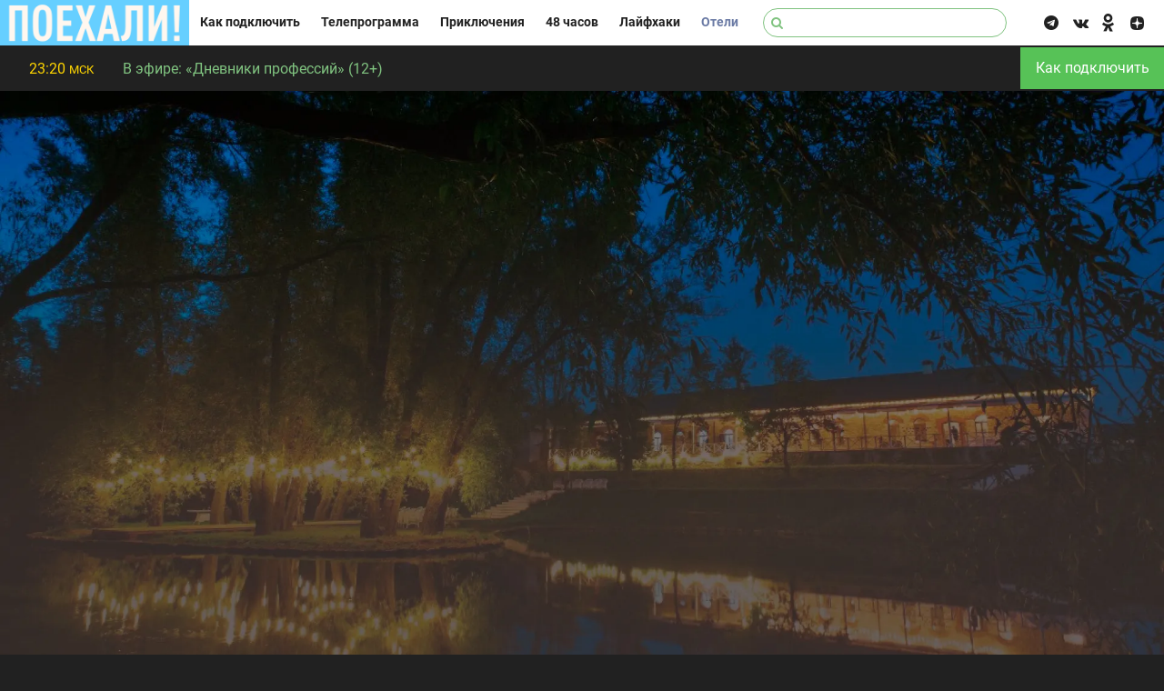

--- FILE ---
content_type: text/html; charset=UTF-8
request_url: https://www.poehali.tv/hotels/10199
body_size: 12344
content:
<!DOCTYPE html><html lang="ru"><head><meta http-equiv="X-UA-Compatible" content="IE=Edge"><meta charset="utf-8"><meta name="viewport" content="width=device-width, initial-scale=1.0, maximum-scale=1.0, user-scalable=0"><meta property="fb:app_id" content="1188427631301337"><meta name="yandex-verification" content="4c06d35150f02bde" /><meta name="keywords" content="телеканал, путешествия, Россия, приключения, поехали"><meta name="description" content="Погрузиться в мир тургеневских девушек, обломовской лени и ларинского варенья: если нужна передышка от слишком активной жизни — вам точно стоит отдохнуть в бывшей дворянской усадьбе. Поехали!"><meta property="og:url" content="https://www.poehali.tv/hotels/10199"><meta property="og:description" content="Погрузиться в мир тургеневских девушек, обломовской лени и ларинского варенья: если нужна передышка от слишком активной жизни — вам точно стоит отдохнуть в бывшей дворянской усадьбе. Поехали!"><meta property="og:title" content="В дворянском гнезде: топ-5 отелей в исторических усадьбах - Телеканал Поехали!"><meta property="og:image" content="https://img51994.poehali.tv/img/2018-02-26/fmt_112_24_clxpua9anlg.jpg"><link rel="canonical" href="https://www.poehali.tv/hotels/10199" /><title>В дворянском гнезде: топ-5 отелей в исторических усадьбах - Телеканал Поехали!</title><link rel="apple-touch-icon" sizes="180x180" href="/images/icons/apple-touch-icon.png"><link rel="icon" type="image/png" sizes="32x32" href="/images/icons/favicon-32x32.png"><link rel="icon" type="image/png" sizes="16x16" href="/images/icons/favicon-16x16.png"><link rel="manifest" href="/images/icons/site.webmanifest"><link rel="mask-icon" href="/images/icons/safari-pinned-tab.svg" color="#6b7ba5"><link rel="shortcut icon" href="/favicon.ico"><meta name="msapplication-TileColor" content="#6b7ba5"><meta name="msapplication-TileImage" content="/images/icons/mstile-144x144.png"><meta name="msapplication-config" content="/images/icons/browserconfig.xml"><meta name="theme-color" content="#6b7ba5"><link rel="stylesheet" href="/fonts/css/fontello.css"><link title="RSS" type="application/rss+xml" rel="alternate" href="https://www.poehali.tv/rss" /><link rel="stylesheet" href="/css/css.min.css?1745828190754"><!--ADFOX--><script>window.yaContextCb = window.yaContextCb || []</script><script src="https://yandex.ru/ads/system/context.js" async></script><script data-noptimize="1" data-cfasync="false" data-wpfc-render="false">
      (function () {
        var script = document.createElement("script");
        script.async = 1;
        script.src = 'https://mn-tz.ltd/NDEwNTMy.js?t=410532';
        document.head.appendChild(script);
      })();
    </script><script data-schema="Organization" type="application/ld+json">
        {"name":"Телеканал Поехали!","url":"https://www.poehali.tv","logo":"https://www.poehali.tv/images/logo2.png","sameAs":["https://vk.com/tvpoehali","https://ok.ru/tvpoehali"],"@type":"Organization","@context":"http://schema.org"}
    </script><script data-schema="WebPage" type="application/ld+json">
        {"@id":"https://www.poehali.tv/","@type":"WebPage","@context":"http://schema.org"}     </script><script type="application/ld+json">
    {"@context":"http:\/\/schema.org","@type":"BreadcrumbList","itemListElement":[{"@type":"ListItem","position":1,"item":{"@id":"https:\/\/www.poehali.tv\/\/","name":"\u0413\u043b\u0430\u0432\u043d\u0430\u044f"}},{"@type":"ListItem","position":2,"item":{"@id":"https:\/\/www.poehali.tv\/\/hotels","name":"\u041e\u0442\u0435\u043b\u0438"}},{"@type":"ListItem","position":3,"item":{"@id":"https:\/\/www.poehali.tv\/\/hotels\/10199","name":"\u0412 \u0434\u0432\u043e\u0440\u044f\u043d\u0441\u043a\u043e\u043c \u0433\u043d\u0435\u0437\u0434\u0435: \u0442\u043e\u043f-5 \u043e\u0442\u0435\u043b\u0435\u0439 \u0432 \u0438\u0441\u0442\u043e\u0440\u0438\u0447\u0435\u0441\u043a\u0438\u0445 \u0443\u0441\u0430\u0434\u044c\u0431\u0430\u0445"}}]}
</script></head><body
    class="poehali page-news page-news-hotelslist is-desktop   "><a name="top"></a><div class="poehali-wrapper"><div class="header"><div class="header__content"><div class="header__first-row"><div class="header__logo"><span class="blue"></span><span class="green"></span><span class="yellow"></span><span class="red"></span><a href="/"><img src="/images/logo/transparent.png" class="pure-img"
                                alt="Телеканал Поехали!"></a></div><div class="header__part"><div class="menu header__menu"><button class="menu__button"><i
                                    class="icon-cancel menu__button-icon menu__button-icon_cancel"></i><i
                                    class="icon-menu menu__button-icon menu__button-icon_menu menu__button-icon_active"></i></button><div class="menu__block"><div class="menu__sidebar-header"></div><a class="menu__item "
                                    href="/watch">Как подключить</a><a class="menu__item "
                                    href="/schedule#current">Телепрограмма</a><div class="menu__item"><a href="/adventures"
                                        class="menu__item-url">Приключения</a><div class="menu__item-dropdown"><div><a class="menu__item-dropdown-link menu__item-dropdown-link_earth"
                                                href="/adventures/earth">На земле</a><a class="menu__item-dropdown-link menu__item-dropdown-link_air"
                                                href="/adventures/air">В воздухе</a><a class="menu__item-dropdown-link menu__item-dropdown-link_plate"
                                                href="/adventures/plate">На тарелке</a><a class="menu__item-dropdown-link menu__item-dropdown-link_bike"
                                                href="/adventures/bike">На велосипедах</a></div><div><a class="menu__item-dropdown-link menu__item-dropdown-link_water"
                                                href="/adventures/water">На воде</a><a class="menu__item-dropdown-link menu__item-dropdown-link_mountains"
                                                href="/adventures/mountains">В горах</a><a class="menu__item-dropdown-link menu__item-dropdown-link_children"
                                                href="/adventures/children">С детьми</a></div></div></div><a href="/48hours"
                                    class="menu__item">48
                                    часов</a><a href="/lifehacks"
                                    class="menu__item">Лайфхаки</a><a href="/hotels"
                                    class="menu__item menu__item_active">Отели</a><div class="menu__sidebar-social-buttons"><a href="https://t.me/poehalitvchannel" rel="nofollow" target="_blank"
                                        class="menu__sidebar-social-button"><i class="icon-telegram"></i></a><a href="https://vk.com/tvpoehali" rel="nofollow" target="_blank"
                                        class="menu__sidebar-social-button"><i class="icon-vkontakte"></i></a><a href="https://ok.ru/tvpoehali" rel="nofollow" target="_blank"
                                        class="menu__sidebar-social-button"><img style="width: 13px;"
                                            src="/images/icons/ok_new_2023_black_2.svg" alt=""></a><a href="https://dzen.ru/poehalitvchannel" rel="nofollow" target="_blank"
                                        class="menu__sidebar-social-button"><img style="width: 15px;"
                                            src="/images/icons/dzen_logo_black.png" alt=""></a></div></div></div><div class="header__search"><form class="header__search-form" action="/search" method="get"><button type="submit" class="header__search-submit"><i class="icon-search"></i></button><input type="text" name="q" class="header__search-text" placeholder=""></form><button class="header__search-button"><i
                                    class="icon-search header__search-button-icon"></i></button></div></div><div class="header__social"><div class="header__social-buttons"><a href="https://t.me/poehalitvchannel" rel="nofollow" target="_blank"
                                class="header__social-icon"><i class="icon-telegram"></i></a><a href="https://vk.com/tvpoehali" rel="nofollow" target="_blank"
                                class="header__social-icon"><i class="icon-vkontakte"></i></a><a href="https://ok.ru/tvpoehali" rel="nofollow" target="_blank"
                                class="header__social-icon"><img style="width: 13px;"
                                    src="/images/icons/ok_new_2023_black_2.svg" alt=""></a><a href="https://dzen.ru/poehalitvchannel" rel="nofollow" target="_blank"
                                class="header__social-icon"><img style="width: 15px;"
                                    src="/images/icons/dzen_logo_black.png" alt=""></a></div></div></div><a class="header__second-row" href="/schedule#current"><span class="header__time">23:20&nbsp;<span
                            class="header__timezone">МСК</span></span><span class="header__onair"><span class="header__onair-title">В эфире:</span> «Дневники профессий» (12+)
    </span></a><div class="header__how-to"><a href="/watch" class="header__how-to-button">Как подключить</a></div></div></div><div class="promo promo-news"><div class="promo__slide"><img src="https://img51994.poehali.tv/img/2018-02-19/fmt_112_24_zjxkqem26xm.jpg" class="pure-img" alt=""></div><ol class="promo__breadcrumbs"><li class="promo__breadcrumbs-item"><a class="promo__breadcrumbs-link" href="/">Главная</a></li><li class="promo__breadcrumbs-item"><a class="promo__breadcrumbs-link" href="/hotels">Отели</a></li><li class="promo__breadcrumbs-item"><span class="promo__breadcrumbs-title">В дворянском гнезде: топ-5 отелей в исторических усадьбах</span></li></ol></div><div class="pure-g"><div
                class="pure-u-xl-5-6 pure-u-lg-18-24 pure-u-md-18-24 pure-u-sm-1-1 pure-u-1-1"><div class="poehali-content"><div class="adf adf_1120 adf_page adf_news"><div class="adf__inner"><!--AdFox START--><!--Площадка: poehali.tv / Все страницы сайта / 1120x200 TOP--><!--Категория: <не задана>--><!--Тип баннера: 1120x200--><div id="adfox_169332479564321886"></div><script>
    window.yaContextCb.push(()=>{
        Ya.adfoxCode.create({
            ownerId: 256787,
            containerId: 'adfox_169332479564321886',
            params: {
                p1: 'czcwq',
                p2: 'imzu'
            }
        })
    })
</script></div></div><div class="news-item news-item_hotels news-item_hotels"><div class="pure-g"><div class="pure-u-1-1"><h1 class="news-item__title">В дворянском гнезде: топ-5 отелей в исторических усадьбах</h1><div class="share-block share-block_news"><ul class="share-block__list"><li class="share-block__item share-block__item_vk"><a class="social-share" href="#" title="Поделиться в VK" data-type="vk" data-url="https://www.poehali.tv/hotels/10199"><i class="icon-vkontakte"></i></a></li><li class="share-block__item share-block__item_ok"><a class="social-share" href="https://www.poehali.tv/hotels/10199" title="Поделиться в Одноклассниках" data-type="ok" data-url="https://www.poehali.tv/hotels/10199"><img style="width: 13px; display: block;" src="/images/icons/ok_new_2023_white.svg" alt=""></a></li><li class="share-block__item share-block__item_wa"><a class="social-share" title="Поделиться в Whatsapp" data-type="whatsapp" href="whatsapp://send?text=https://www.poehali.tv/hotels/10199&utm_source=share_button&utm_medium=whatsapp" data-action="share/whatsapp/share"><i class="icon-whatsapp"></i></a></li><li class="share-block__item share-block__item_tg"><a class-"social-share" title="Поделиться в Telegram" data-type="telegram" href="tg://msg_url?url=https://www.poehali.tv/hotels/10199&utm_source=share_button&utm_medium=telegram" data-action="share/telegram/share"><i class="icon-telegram"></i></a></li></ul></div></div><div class="pure-u-xl-3-4 pure-u-lg-3-4 pure-u-md-3-4 pure-u-sm-1-1 pure-u-1-1"><div class="news-item__text"><p><em>Погрузиться в&nbsp;мир тургеневских девушек, обломовской лени и&nbsp;ларинского варенья: если нужна передышка от&nbsp;слишком активной жизни&nbsp;&mdash; вам точно стоит отдохнуть в&nbsp;бывшей дворянской усадьбе. Поехали!</em></p><h2><strong>Усадьба Скорняково-Архангельское</strong></h2><p>Два века назад здесь, в&nbsp;селе Скорняково в&nbsp;Липецкой области, встречались представители известных фамилий русской аристократии. Они жили, любили, венчались, крестили детей, играли в&nbsp;крикет и&nbsp;завтракали на&nbsp;траве, ели русскую ботвинью и&nbsp;пили французские вина, катались на&nbsp;велосипедах, писали картины и&nbsp;даже изобретали первые самолёты.</p><p><div class="carousel carousel_single carousel_fullscreen"><img src="https://img51994.poehali.tv/img/2018-02-19/fmt_114_24_clxpua9anlg.jpg" alt="В советские годы в здании Цейхгауза находилась маслобойня совхоза «Тихий Дон». В 2014 году обветшавшая постройка была восстановлена. Теперь здесь находится гостевой дом" data-fullscreen="https://img51994.poehali.tv/img/2018-02-19/fmt_96_24_clxpua9anlg.jpg" data-width="1280" data-height="720"><div class="carousel__title">
            В советские годы в здании Цейхгауза находилась маслобойня совхоза «Тихий Дон». В 2014 году обветшавшая постройка была восстановлена. Теперь здесь находится гостевой дом
        </div></div></p><p>Пару лет назад в&nbsp;усадьбе началась реставрация (полностью все работы планируют завершить в&nbsp;2025 году). Одним из&nbsp;первых был обустроен <a href="http://usadba-nadonu.ru/" target="_blank">уютный отель</a>. Номера расположены в&nbsp;гостевых домах с&nbsp;мезонином. Также здесь можно арендовать деревянные домики с&nbsp;летними верандами&nbsp;&mdash; идеальный вариант для больших компаний!</p><p>В&nbsp;усадьбе проводятся вечера дворянских игр, музыкальный фестиваль &laquo;Джаз на&nbsp;пруду&raquo;, творческие вечера и&nbsp;концерты. Можно половить рыбу, а&nbsp;по&nbsp;окрестностям покататься на&nbsp;арендованном велосипеде.</p><p><div class="carousel carousel_single carousel_fullscreen"><img src="https://img51994.poehali.tv/img/2018-02-19/fmt_114_24_kds7-1d0s_0.jpg" alt="Раскидистые деревья, живописные пристани и крохотные полуостровки создают неповторимый ландшафт. Его дополняют небольшие лодочки, на которых можно совершить приятную прогулку" data-fullscreen="https://img51994.poehali.tv/img/2018-02-19/fmt_96_24_kds7-1d0s_0.jpg" data-width="1280" data-height="720"><div class="carousel__title">
            Раскидистые деревья, живописные пристани и крохотные полуостровки создают неповторимый ландшафт. Его дополняют небольшие лодочки, на которых можно совершить приятную прогулку
        </div></div></p><p>Особого внимания заслуживает ресторан &laquo;Бальмонт&raquo; с&nbsp;русско-французской кухней.</p><p><div class="carousel carousel_single carousel_fullscreen"><img src="https://img51994.poehali.tv/img/2018-02-19/fmt_114_24_pri-svechah__25.jpg" alt="По вечерам в ресторации зажигаются свечи. Это непременный атрибут усадебных ужинов" data-fullscreen="https://img51994.poehali.tv/img/2018-02-19/fmt_96_24_pri-svechah__25.jpg" data-width="1280" data-height="720"><div class="carousel__title">
            По вечерам в ресторации зажигаются свечи. Это непременный атрибут усадебных ужинов
        </div></div></p><p>Он&nbsp;занимает здание бывшей ткацкой фабрики. История уникальна: здание восстановлено из&nbsp;натурального камня и&nbsp;выглядит как в&nbsp;XIX веке: перекрытия из&nbsp;дуба, русская печь, расположенная в&nbsp;барной зоне, и&nbsp;огромный камин с&nbsp;вертелом, на&nbsp;котором по&nbsp;большим праздникам жарится кабан или косуля. Вся мебель либо антикварная, либо сделана из&nbsp;белёного бука&nbsp;&mdash; в&nbsp;дворянском стиле. Обязательно попробуйте уху из&nbsp;бирюка&nbsp;&mdash; любимое кушанье Петра I&nbsp;на&nbsp;воронежских верфях, а&nbsp;также томлёные щи, сваренные на&nbsp;утке с&nbsp;мочёными яблоками. Блюдо подают как в&nbsp;XIX веке&nbsp;&mdash; с&nbsp;горчицей и&nbsp;мёдом. Усадьба славится и&nbsp;настойками&nbsp;&mdash; всего их&nbsp;тут более двадцати: и&nbsp;ежевичная, и&nbsp;барбарисовая, и&nbsp;черносмородиновая, и&nbsp;грушевая, и&nbsp;крамбамбуля, и&nbsp;лебедянь.</p><p><div class="carousel carousel_single carousel_fullscreen"><img src="https://img51994.poehali.tv/img/2018-02-19/fmt_114_24_0026-photo.jpg" alt="Меню ресторации — сочетание французской кухни и традиционных русских блюд. Одно из них — уха из бирюка — любимое кушанье Петра I" data-fullscreen="https://img51994.poehali.tv/img/2018-02-19/fmt_96_24_0026-photo.jpg" data-width="1280" data-height="720"><div class="carousel__title">
            Меню ресторации — сочетание французской кухни и традиционных русских блюд. Одно из них — уха из бирюка — любимое кушанье Петра I
        </div></div></p><p><strong>Где:</strong> Липецкая область, Задонский район, село Скорняково, улица Муравьева, дом 23.</p><p><strong>Сколько стоит: </strong>от&nbsp;четырёх тысяч рублей в&nbsp;сутки за&nbsp;двухместный номер.</p><h2><strong>Санаторий &laquo;Валуево&raquo;</strong></h2><p>Географически это ещё Москва: &laquo;<a href="http://www.valuevo.ru/" target="_blank">Валуево</a>&raquo; находится на&nbsp;присоединенной территории, в&nbsp;поселении Филимонковском, и&nbsp;занимает историческое здание усадьбы графа Мусина-Пушкина.</p><p>Усадьба относится к&nbsp;памятникам архитектуры <nobr>XVII&mdash;XIX в</nobr>еков. Здесь царит атмосфера расслабленной загородной жизни. Да&nbsp;и&nbsp;интерьеры соответствующие: изящный дом с&nbsp;колоннами и&nbsp;галереями, ухоженный парк, река и&nbsp;уютные уголки дикой природы. Лечение в&nbsp;такой обстановке проходит эффективнее. Здесь можно понежиться в&nbsp;лечебной ванне, попариться в&nbsp;кедровой бочке или отправиться на&nbsp;аромамассаж.</p><p><strong>Где:</strong> Москва, поселение Филимонковское, посёлок Валуево.</p><p><strong>Сколько стоит:</strong> от&nbsp;3200 рублей в&nbsp;сутки.</p><h2><strong>Усадьба Знаменское&nbsp;&mdash; Раёк</strong></h2><p>Эта усадьба считается настоящей жемчужиной Тверской области. Она была построена в&nbsp;XVIII веке, в&nbsp;двух верстах от&nbsp;государевой дороги&nbsp;&mdash; Петровского тракта, по&nbsp;проекту архитектора Николая Львова. Этот дом в&nbsp;своё время посещала императрица Екатерина Великая, а&nbsp;принадлежал он&nbsp;императорскому генерал-аншефу Фёдору Глебову.</p><p>Сегодня большая часть территории дворцово-паркового комплекса находится на&nbsp;реконструкции. А&nbsp;вот флигель усадьбы уже сейчас занимает небольшой бутик-отель, рассчитанный всего на&nbsp;четыре номера категории люкс.</p><blockquote><h3><em><strong>Если вы&nbsp;путешествуете большой компанией, то&nbsp;арендовать флигель можно целиком.</strong></em></h3></blockquote><p>Комнаты обставлены в&nbsp;итальянском стиле. Здесь можно отправиться на&nbsp;конную прогулку, попариться в&nbsp;бане или побывать на&nbsp;мастер-класс итальянского художника, который научит создавать маски Венецианского карнавала. В&nbsp;усадьбе особенно живописно летом, когда цветёт пышным цветом розарий.</p><p><strong>Где: </strong>Тверская область, Торжокский район, посёлок Раёк.</p><p><strong>Сколько стоит:</strong> 4700 рублей в&nbsp;сутки.</p><h2><strong>&laquo;Приусадебный Голицынский отель&raquo;</strong></h2><p>Отель находится в&nbsp;Москве, на&nbsp;территории Кузьминского парка, в&nbsp;усадьбе князей Голицыных. Место это историческое: постояльцы смогут почувствовать себя настоящими дворянами! Представители семей Строгановых, Голицыных, Казаковых и&nbsp;Клодта часто бывали здесь.</p><p>Большим достоинством &laquo;<a href="https://priusadebnygolitsynsky.rentalsonrussia.com/ru/" target="_blank">Приусадебного Голицынского отеля</a>&raquo;, особенно учитывая его расположение, является тишина. Это место идеально для того, чтобы провести спокойные выходные недалеко от&nbsp;дома. Номера, оформленные в&nbsp;классическом стиле, располагаются в&nbsp;двух корпусах. К&nbsp;услугам гостей&nbsp;&mdash; сад, сауна и&nbsp;принадлежности для приготовления барбекю.</p><p><strong>Где: </strong>Москва, парк Кузьминки-Люблино Тополевая аллея, дом 10/1.</p><p><strong>Сколько стоит:</strong> от&nbsp;2800 рублей в&nbsp;сутки.</p><h2><strong>Парк-отель &laquo;Гончаровъ&raquo;</strong></h2><p>&laquo;<a href="http://goncharov-park-hotel.ru/" target="_blank">Гончаровъ</a>&raquo; расположен в&nbsp;Калужской области, в&nbsp;здании каретного сарая <a href="http://pzapovednik.ru/" target="_blank">усадьбы &laquo;Полотняный завод&raquo;</a>, памятнике истории и&nbsp;культуры XVIII века. В&nbsp;двухэтажном здании&nbsp;&mdash; 11 уютных двухместных номеров. Сюда стоит приехать хотя&nbsp;бы для того, чтобы своими глазами увидеть знаменитое имение семьи Натальи Гончаровой&nbsp;&mdash; и&nbsp;пройти по&nbsp;пушкинским местам.</p><p><div class="carousel carousel_single carousel_fullscreen"><img src="https://img51994.poehali.tv/img/2018-02-19/fmt_114_24_dsc_036511121sqd.jpg" alt="Гостевой дом «Гончаровъ»" data-fullscreen="https://img51994.poehali.tv/img/2018-02-19/fmt_96_24_dsc_036511121sqd.jpg" data-width="1280" data-height="720"><div class="carousel__title">
            Гостевой дом «Гончаровъ»
        </div></div></p><p>На&nbsp;территории усадьбы можно покататься в&nbsp;плавучей беседке, устроив по-настоящему барский романтический ужин! Заранее изучите календарь мероприятий: в&nbsp;течение всего года здесь проходит масса всего интересного.</p><p>И&nbsp;обязательно пообедайте в&nbsp;местном кафе, интерьер которого оформлен в&nbsp;стиле &laquo;а&nbsp;ля&nbsp;рюс&raquo; начала&nbsp;ХХ века.</p><p><div class="carousel carousel_single carousel_fullscreen"><img src="https://img51994.poehali.tv/img/2018-02-19/fmt_114_24_6ojazfp7xkm.jpg" alt="Полюбоваться красотой природы можно во время плавания по реке Суходрев" data-fullscreen="https://img51994.poehali.tv/img/2018-02-19/fmt_96_24_6ojazfp7xkm.jpg" data-width="1280" data-height="720"><div class="carousel__title">
            Полюбоваться красотой природы можно во время плавания по реке Суходрев
        </div></div></p><p><strong>Где:</strong> Калужская область, посёлок Полотняный завод, Трудовая улица, дом 4.</p><p><strong>Сколько стоит: </strong>от&nbsp;2500 рублей в&nbsp;сутки.</p></div></div><div class="pure-u-xl-1-4 pure-u-lg-1-4 pure-u-md-1-4 pure-u-sm-1-1 pure-u-1-1"><div class="inner-sidebar"></div></div></div></div><div class="adf adf_1120 adf_page adf_news"><div class="adf__inner"><!--AdFox START--><!--Площадка: poehali.tv / Все страницы сайта / 1120x200 BOT--><!--Категория: <не задана>--><!--Тип баннера: 1120x200--><div id="adfox_169332476040192431"></div><script>
    window.yaContextCb.push(()=>{
        Ya.adfoxCode.create({
            ownerId: 256787,
            containerId: 'adfox_169332476040192431',
            params: {
                p1: 'czcwr',
                p2: 'imzu'
            }
        })
    })
</script></div></div></div></div><div
                class="pure-u-xl-1-6 pure-u-lg-6-24 pure-u-md-6-24 pure-u-sm-1-1 pure-u-1-1"><div class="sidebar sidebar_home"><div class="sidebar-news"><div class="sidebar-news__item"><div class="pure-g"><div class="pure-u-6-24 pure-u-md-1-1"><a href="https://www.poehali.tv/adventures/23258" class="sidebar-news__image"><img src="https://img51994.poehali.tv/img/2026-01-19/fmt_124_24_3tsentr-1.png" alt="AVATAR" data-fullscreen="https://img51994.poehali.tv/img/2026-01-19/fmt_94_24_3tsentr-1.png" data-width="1920" data-height="1080"></a></div><div class="pure-u-18-24 pure-u-md-1-1"><div class="sidebar-news__info" id="sidebar-news-23258"><h2 class="sidebar-news__title"><a href="https://www.poehali.tv/adventures/23258">В усадьбе Александра Гедеонова обновили Детский центр Музеев Московского Кремля </a></h2><div class="sidebar-news__date">
                                22 января                            </div><div class="sidebar-news__text">
                                                                    Мы побывали на открытии
                                                            </div></div></div></div></div><div class="sidebar-news__item"><div class="pure-g"><div class="pure-u-6-24 pure-u-md-1-1"><a href="https://www.poehali.tv/adventures/23257" class="sidebar-news__image"><img src="https://img51994.poehali.tv/img/2026-01-19/fmt_124_24_2gilyarovski-1.png" alt="AVATAR" data-fullscreen="https://img51994.poehali.tv/img/2026-01-19/fmt_94_24_2gilyarovski-1.png" data-width="1920" data-height="1080"></a></div><div class="pure-u-18-24 pure-u-md-1-1"><div class="sidebar-news__info" id="sidebar-news-23257"><h2 class="sidebar-news__title"><a href="https://www.poehali.tv/adventures/23257">Увидели Москву глазами Владимира Гиляровского на выставке в Музее русского импрессионизма </a></h2><div class="sidebar-news__date">
                                22 января                            </div><div class="sidebar-news__text">
                                                                    Экспозиция посвящена жизни и творчеству писателя, журналиста и исследователя Москвы
                                                            </div></div></div></div></div><div class="sidebar-news__item"><div class="pure-g"><div class="pure-u-6-24 pure-u-md-1-1"><a href="https://www.poehali.tv/adventures/23256" class="sidebar-news__image"><img src="https://img51994.poehali.tv/img/2026-01-19/fmt_124_24_3pozhar-1.png" alt="AVATAR" data-fullscreen="https://img51994.poehali.tv/img/2026-01-19/fmt_94_24_3pozhar-1.png" data-width="1920" data-height="1080"></a></div><div class="pure-u-18-24 pure-u-md-1-1"><div class="sidebar-news__info" id="sidebar-news-23256"><h2 class="sidebar-news__title"><a href="https://www.poehali.tv/adventures/23256">Рассказываем про пожарную часть с интересной историей </a></h2><div class="sidebar-news__date">
                                22 января                            </div><div class="sidebar-news__text">
                                                                    Архитектурное наследие середины XIX века
                                                            </div></div></div></div></div><div class="sidebar-news__item"><div class="pure-g"><div class="pure-u-6-24 pure-u-md-1-1"><a href="https://www.poehali.tv/adventures/23252" class="sidebar-news__image"><img src="https://img51994.poehali.tv/img/2026-01-19/fmt_124_24_shutterstock_1920795050.jpg" alt="AVATAR " data-fullscreen="https://img51994.poehali.tv/img/2026-01-19/fmt_94_24_shutterstock_1920795050.jpg" data-width="1620" data-height="1080"></a></div><div class="pure-u-18-24 pure-u-md-1-1"><div class="sidebar-news__info" id="sidebar-news-23252"><h2 class="sidebar-news__title"><a href="https://www.poehali.tv/adventures/23252"> 5 городов, которые стоит увидеть до апреля</a></h2><div class="sidebar-news__date">
                                20 января                            </div><div class="sidebar-news__text">
                                                                    Настоящая русская зима
                                                            </div></div></div></div></div><div class="sidebar-news__item"><div class="pure-g"><div class="pure-u-6-24 pure-u-md-1-1"><a href="https://www.poehali.tv/adventures/23250" class="sidebar-news__image"><img src="https://img51994.poehali.tv/img/2026-01-19/fmt_124_24_4tsaritsyno.png" alt="AVATAR" data-fullscreen="https://img51994.poehali.tv/img/2026-01-19/fmt_94_24_4tsaritsyno.png" data-width="1920" data-height="1080"></a></div><div class="pure-u-18-24 pure-u-md-1-1"><div class="sidebar-news__info" id="sidebar-news-23250"><h2 class="sidebar-news__title"><a href="https://www.poehali.tv/adventures/23250">Выставка «Москва и москвичи в эпоху Николая I» — в музее-заповеднике «Царицыно»</a></h2><div class="sidebar-news__date">
                                19 января                            </div><div class="sidebar-news__text">
                                                                    Путешествие в прошлое 
                                                            </div></div></div></div></div><div class="sidebar-news__item"><div class="pure-g"><div class="pure-u-6-24 pure-u-md-1-1"><a href="https://www.poehali.tv/adventures/23240" class="sidebar-news__image"><img src="https://img51994.poehali.tv/img/2026-01-12/fmt_124_24_shutterstock_1106058602.jpg" alt="AVATAR" data-fullscreen="https://img51994.poehali.tv/img/2026-01-12/fmt_94_24_shutterstock_1106058602.jpg" data-width="1620" data-height="1080"></a></div><div class="pure-u-18-24 pure-u-md-1-1"><div class="sidebar-news__info" id="sidebar-news-23240"><h2 class="sidebar-news__title"><a href="https://www.poehali.tv/adventures/23240">5 нетипичных мест для крещенских купаний</a></h2><div class="sidebar-news__date">
                                16 января                            </div><div class="sidebar-news__text">
                                                                    Не Иорданью единой: где в России можно погрузиться в ледяную воду 
                                                            </div></div></div></div></div><div class="sidebar-news__item"><div class="pure-g"><div class="pure-u-6-24 pure-u-md-1-1"><a href="https://www.poehali.tv/adventures/23237" class="sidebar-news__image"><img src="https://img51994.poehali.tv/img/2026-01-12/fmt_124_24_2zhostovo.png" alt="AVATAR" data-fullscreen="https://img51994.poehali.tv/img/2026-01-12/fmt_94_24_2zhostovo.png" data-width="1920" data-height="1080"></a></div><div class="pure-u-18-24 pure-u-md-1-1"><div class="sidebar-news__info" id="sidebar-news-23237"><h2 class="sidebar-news__title"><a href="https://www.poehali.tv/adventures/23237">Жостовской декоративной росписи исполнилось 200 лет</a></h2><div class="sidebar-news__date">
                                16 января                            </div><div class="sidebar-news__text">
                                                                    В честь юбилея в музее-заповеднике «Царицыно» проходит выставка
                                                            </div></div></div></div></div><div class="sidebar-news__item"><div class="pure-g"><div class="pure-u-6-24 pure-u-md-1-1"><a href="https://www.poehali.tv/adventures/23235" class="sidebar-news__image"><img src="https://img51994.poehali.tv/img/2026-01-12/fmt_124_24_lesnikovvmzbunker.mxf.00_04_48_13.still003.png" alt="AVATAR" data-fullscreen="https://img51994.poehali.tv/img/2026-01-12/fmt_94_24_lesnikovvmzbunker.mxf.00_04_48_13.still003.png" data-width="1920" data-height="1080"></a></div><div class="pure-u-18-24 pure-u-md-1-1"><div class="sidebar-news__info" id="sidebar-news-23235"><h2 class="sidebar-news__title"><a href="https://www.poehali.tv/adventures/23235">«Бункер-42» на Таганке — тайна продолжительностью в полвека </a></h2><div class="sidebar-news__date">
                                15 января                            </div><div class="sidebar-news__text">
                                                                    Мало кто знает об этом объекте 

                                                            </div></div></div></div></div><div class="sidebar-news__item"><div class="pure-g"><div class="pure-u-6-24 pure-u-md-1-1"><a href="https://www.poehali.tv/adventures/23231" class="sidebar-news__image"><img src="https://img51994.poehali.tv/img/2026-01-12/fmt_124_24_shutterstock_2539358863.jpg" alt="AVATAR" data-fullscreen="https://img51994.poehali.tv/img/2026-01-12/fmt_94_24_shutterstock_2539358863.jpg" data-width="1620" data-height="1080"></a></div><div class="pure-u-18-24 pure-u-md-1-1"><div class="sidebar-news__info" id="sidebar-news-23231"><h2 class="sidebar-news__title"><a href="https://www.poehali.tv/adventures/23231">Почему всё больше людей выбирают снегоступы вместо лыж</a></h2><div class="sidebar-news__date">
                                14 января                            </div><div class="sidebar-news__text">
                                                                    Новый (на самом деле старый) способ гулять по зимним маршрутам без борьбы со снегом 
                                                            </div></div></div></div></div><div class="sidebar-news__item"><div class="pure-g"><div class="pure-u-6-24 pure-u-md-1-1"><a href="https://www.poehali.tv/adventures/23222" class="sidebar-news__image"><img src="https://img51994.poehali.tv/img/2026-01-12/fmt_124_24_4arkhitektura.png" alt="AVATAR" data-fullscreen="https://img51994.poehali.tv/img/2026-01-12/fmt_94_24_4arkhitektura.png" data-width="1920" data-height="1080"></a></div><div class="pure-u-18-24 pure-u-md-1-1"><div class="sidebar-news__info" id="sidebar-news-23222"><h2 class="sidebar-news__title"><a href="https://www.poehali.tv/adventures/23222">Правила отменяются: побывали на фестивале «Архитектура для людей»</a></h2><div class="sidebar-news__date">
                                13 января                            </div><div class="sidebar-news__text">
                                                                    Территория комфорта 

                                                            </div></div></div></div></div></div><div class="adf adf_sidebar"><!--AdFox START--><!--Площадка: poehali.tv / Все страницы сайта / 264x264 Desktop SIDEBAR--><!--Категория: <не задана>--><!--Тип баннера: 264x264--><div id="adfox_169332480990469615"></div><script>
    window.yaContextCb.push(()=>{
        Ya.adfoxCode.create({
            ownerId: 256787,
            containerId: 'adfox_169332480990469615',
            params: {
                p1: 'czcwt',
                p2: 'inkz'
            }
        })
    })
</script></div></div></div></div><div class="footer"><div class="footer__icon-up-wrapper"><a href="#top" class="footer__icon-up"><i class="icon-up"></i></a></div><div class="pure-g"><div class="footer__unit pure-u-lg-1-12 pure-u-md-1-8 pure-u-sm-1-6 pure-u-1-3"><div class="footer__logo"><img src="/images/logo-2018-spring.gif" class="pure-img" alt="Телеканал Поехали!"></div></div><div class="footer__unit pure-u-lg-1-8 pure-u-md-1-6 pure-u-sm-1-4 pure-u-1-1"><div class="footer__content"><div class="footer__inner"></div></div></div><div class="footer__unit pure-u-lg-1-8 pure-u-md-1-6 pure-u-sm-1-4 pure-u-1-1"><div class="footer__content"><div class="footer__inner"><div><a href="/about">О канале</a></div><div><a href="/watch">Как найти</a></div><div><a href="/contacts">Контакты</a></div></div></div></div><div class="footer__unit pure-u-lg-1-8 pure-u-md-1-6 pure-u-sm-1-4 pure-u-2-3"><div class="footer__content footer__content_mobile"><div class="footer__inner"><div><a href="https://t.me/poehalitvchannel" rel="nofollow" target="_blank"
                                    class="footer__social-icon"><span class="footer__social-icon-img"><i class="icon-telegram"></i></span><span class="footer__social-icon-text"> Телеграм</span></a></div><div><a href="https://vk.com/tvpoehali" rel="nofollow" target="_blank"
                                    class="footer__social-icon"><span class="footer__social-icon-img"><i class="icon-vkontakte"></i></span><span class="footer__social-icon-text"> Вконтакте</span></a></div><div><a href="https://ok.ru/tvpoehali" rel="nofollow" target="_blank"
                                    class="footer__social-icon"><span class="footer__social-icon-img"><img style="width: 13px;" src="/images/icons/ok_new_2023_gray.svg" alt=""></span><span class="footer__social-icon-text"> ОК</span></a></div><div><a href="https://dzen.ru/poehalitvchannel" rel="nofollow" target="_blank"
                                    class="footer__social-icon"><span class="footer__social-icon-img"><img style="width: 15px;" src="/images/icons/dzen_logo_white.png" alt=""></span><span class="footer__social-icon-text"> Дзен</span></a></div></div></div></div><div class="footer__unit pure-u-lg-1-3 pure-u-md-3-8 pure-u-sm-2-3 pure-u-1-1"><div class="footer__content footer__content_subscribe"><div class="footer__inner"></div></div></div><div class="footer__unit pure-u-lg-5-24 pure-u-md-1 pure-u-sm-1-3 pure-u-1-1"><div class="footer__content"><div class="footer__inner footer__inner_last"><div>
                                Россия, Москва, ул.&nbsp;Ак.&nbsp;Королёва, 19<br><a href="tel:+74956175580">+7&nbsp;495&nbsp;617-55-80</a><br><a class="footer__url" href="mailto:info@poehali.tv">info@poehali.tv</a><br><br>
                                16+<br><br>
                                © 2017—2026. Редакция телеканала «Поехали!».<br>
                                Все права на любые материалы, опубликованные на сайте, защищены.
                                Любое использование материалов возможно только с согласия Редакции телеканала.
                                <a class="footer__url" href="https://telefamily.ru/persdata">Политика в отношении
                                    обработки персональных данных</a></div></div></div></div></div></div></div><script src="https://cdn.polyfill.io/v2/polyfill.min.js"></script><script src="https://ajax.googleapis.com/ajax/libs/jquery/3.2.1/jquery.min.js"></script><!-- Yandex.Metrika counter --><script
        type="text/javascript"> (function (d, w, c) { (w[c] = w[c] || []).push(function () { try { w.yaCounter46177869 = new Ya.Metrika({ id: 46177869, clickmap: true, trackLinks: true, accurateTrackBounce: true }); } catch (e) { } }); var n = d.getElementsByTagName("script")[0], s = d.createElement("script"), f = function () { n.parentNode.insertBefore(s, n); }; s.type = "text/javascript"; s.async = true; s.src = "https://mc.yandex.ru/metrika/watch.js"; if (w.opera == "[object Opera]") { d.addEventListener("DOMContentLoaded", f, false); } else { f(); } })(document, window, "yandex_metrika_callbacks"); </script><noscript><div><img src="https://mc.yandex.ru/watch/46177869" style="position:absolute; left:-9999px;" alt="" /></div></noscript><!-- /Yandex.Metrika counter --><script src="/js/app.min.js?1745828190754" type="text/javascript" language="javascript"></script></body></html>

--- FILE ---
content_type: text/css
request_url: https://www.poehali.tv/css/css.min.css?1745828190754
body_size: 79726
content:
@charset "UTF-8";/*!
Pure v1.0.1
Copyright 2013 Yahoo!
Licensed under the BSD License.
https://github.com/pure-css/pure/blob/master/LICENSE.md
*//*!
normalize.css v^3.0 | MIT License | git.io/normalize
Copyright (c) Nicolas Gallagher and Jonathan Neal
*//*! normalize.css v3.0.3 | MIT License | github.com/necolas/normalize.css */@import url(/fonts/Roboto/Roboto.css);@import url(/fonts/Open_Sans/Open_Sans.css);html{font-family:sans-serif;-ms-text-size-adjust:100%;-webkit-text-size-adjust:100%}body{margin:0}article,aside,details,figcaption,figure,footer,header,hgroup,main,menu,nav,section,summary{display:block}audio,canvas,progress,video{display:inline-block;vertical-align:baseline}audio:not([controls]){display:none;height:0}[hidden],template{display:none}a{background-color:transparent}a:active,a:hover{outline:0}abbr[title]{border-bottom:1px dotted}b,strong{font-weight:700}dfn{font-style:italic}h1{font-size:2em;margin:.67em 0}mark{background:#ff0;color:#000}small{font-size:80%}sub,sup{font-size:75%;line-height:0;position:relative;vertical-align:baseline}sup{top:-.5em}sub{bottom:-.25em}img{border:0}svg:not(:root){overflow:hidden}figure{margin:1em 40px}hr{-webkit-box-sizing:content-box;box-sizing:content-box;height:0}pre{overflow:auto}code,kbd,pre,samp{font-family:monospace,monospace;font-size:1em}button,input,optgroup,select,textarea{color:inherit;font:inherit;margin:0}button{overflow:visible}button,select{text-transform:none}button,html input[type=button],input[type=reset],input[type=submit]{-webkit-appearance:button;cursor:pointer}button[disabled],html input[disabled]{cursor:default}button::-moz-focus-inner,input::-moz-focus-inner{border:0;padding:0}input{line-height:normal}input[type=checkbox],input[type=radio]{-webkit-box-sizing:border-box;box-sizing:border-box;padding:0}input[type=number]::-webkit-inner-spin-button,input[type=number]::-webkit-outer-spin-button{height:auto}input[type=search]{-webkit-appearance:textfield;-webkit-box-sizing:content-box;box-sizing:content-box}input[type=search]::-webkit-search-cancel-button,input[type=search]::-webkit-search-decoration{-webkit-appearance:none}fieldset{border:1px solid silver;margin:0 2px;padding:.35em .625em .75em}legend{border:0;padding:0}textarea{overflow:auto}optgroup{font-weight:700}table{border-collapse:collapse;border-spacing:0}td,th{padding:0}.hidden,[hidden]{display:none!important}.pure-img{max-width:100%;height:auto;display:block}.pure-g{letter-spacing:-.31em;text-rendering:optimizespeed;font-family:FreeSans,Arimo,"Droid Sans",Helvetica,Arial,sans-serif;display:-webkit-box;display:-webkit-flex;display:-ms-flexbox;display:flex;-webkit-box-orient:horizontal;-webkit-box-direction:normal;-webkit-flex-flow:row wrap;-ms-flex-flow:row wrap;flex-flow:row wrap;-webkit-align-content:flex-start;-ms-flex-line-pack:start;align-content:flex-start}@media all and (-ms-high-contrast:none),(-ms-high-contrast:active){table .pure-g{display:block}}.opera-only :-o-prefocus,.pure-g{word-spacing:-.43em}.pure-u{display:inline-block;zoom:1;letter-spacing:normal;word-spacing:normal;vertical-align:top;text-rendering:auto}.pure-g [class*=pure-u]{font-family:sans-serif}.pure-u-1,.pure-u-1-1,.pure-u-1-12,.pure-u-1-2,.pure-u-1-24,.pure-u-1-3,.pure-u-1-4,.pure-u-1-5,.pure-u-1-6,.pure-u-1-8,.pure-u-10-24,.pure-u-11-12,.pure-u-11-24,.pure-u-12-24,.pure-u-13-24,.pure-u-14-24,.pure-u-15-24,.pure-u-16-24,.pure-u-17-24,.pure-u-18-24,.pure-u-19-24,.pure-u-2-24,.pure-u-2-3,.pure-u-2-5,.pure-u-20-24,.pure-u-21-24,.pure-u-22-24,.pure-u-23-24,.pure-u-24-24,.pure-u-3-24,.pure-u-3-4,.pure-u-3-5,.pure-u-3-8,.pure-u-4-24,.pure-u-4-5,.pure-u-5-12,.pure-u-5-24,.pure-u-5-5,.pure-u-5-6,.pure-u-5-8,.pure-u-6-24,.pure-u-7-12,.pure-u-7-24,.pure-u-7-8,.pure-u-8-24,.pure-u-9-24{display:inline-block;zoom:1;letter-spacing:normal;word-spacing:normal;vertical-align:top;text-rendering:auto}.pure-u-1-24{width:4.1667%}.pure-u-1-12,.pure-u-2-24{width:8.3333%}.pure-u-1-8,.pure-u-3-24{width:12.5%}.pure-u-1-6,.pure-u-4-24{width:16.6667%}.pure-u-1-5{width:20%}.pure-u-5-24{width:20.8333%}.pure-u-1-4,.pure-u-6-24{width:25%}.pure-u-7-24{width:29.1667%}.pure-u-1-3,.pure-u-8-24{width:33.3333%}.pure-u-3-8,.pure-u-9-24{width:37.5%}.pure-u-2-5{width:40%}.pure-u-10-24,.pure-u-5-12{width:41.6667%}.pure-u-11-24{width:45.8333%}.pure-u-1-2,.pure-u-12-24{width:50%}.pure-u-13-24{width:54.1667%}.pure-u-14-24,.pure-u-7-12{width:58.3333%}.pure-u-3-5{width:60%}.pure-u-15-24,.pure-u-5-8{width:62.5%}.pure-u-16-24,.pure-u-2-3{width:66.6667%}.pure-u-17-24{width:70.8333%}.pure-u-18-24,.pure-u-3-4{width:75%}.pure-u-19-24{width:79.1667%}.pure-u-4-5{width:80%}.pure-u-20-24,.pure-u-5-6{width:83.3333%}.pure-u-21-24,.pure-u-7-8{width:87.5%}.pure-u-11-12,.pure-u-22-24{width:91.6667%}.pure-u-23-24{width:95.8333%}.pure-u-1,.pure-u-1-1,.pure-u-24-24,.pure-u-5-5{width:100%}.pure-button{display:inline-block;zoom:1;line-height:normal;white-space:nowrap;vertical-align:middle;text-align:center;cursor:pointer;-webkit-user-drag:none;-webkit-user-select:none;-moz-user-select:none;-ms-user-select:none;user-select:none;-webkit-box-sizing:border-box;box-sizing:border-box}.pure-button::-moz-focus-inner{padding:0;border:0}.pure-button-group{letter-spacing:-.31em;text-rendering:optimizespeed}.opera-only :-o-prefocus,.pure-button-group{word-spacing:-.43em}.pure-button-group .pure-button{letter-spacing:normal;word-spacing:normal;vertical-align:top;text-rendering:auto}.pure-button{font-family:inherit;font-size:100%;padding:.5em 1em;color:#444;color:rgba(0,0,0,.8);border:1px solid #999;border:none transparent;background-color:#e6e6e6;text-decoration:none;border-radius:2px}.pure-button-hover,.pure-button:focus,.pure-button:hover{background-image:-webkit-gradient(linear,left top,left bottom,from(transparent),color-stop(40%,rgba(0,0,0,.05)),to(rgba(0,0,0,.1)));background-image:linear-gradient(transparent,rgba(0,0,0,.05) 40%,rgba(0,0,0,.1))}.pure-button:focus{outline:0}.pure-button-active,.pure-button:active{-webkit-box-shadow:0 0 0 1px rgba(0,0,0,.15) inset,0 0 6px rgba(0,0,0,.2) inset;box-shadow:0 0 0 1px rgba(0,0,0,.15) inset,0 0 6px rgba(0,0,0,.2) inset;border-color:#000}.pure-button-disabled,.pure-button-disabled:active,.pure-button-disabled:focus,.pure-button-disabled:hover,.pure-button[disabled]{border:none;background-image:none;opacity:.4;cursor:not-allowed;-webkit-box-shadow:none;box-shadow:none;pointer-events:none}.pure-button-hidden{display:none}.pure-button-primary,.pure-button-selected,a.pure-button-primary,a.pure-button-selected{background-color:#0078e7;color:#fff}.pure-button-group .pure-button{margin:0;border-radius:0;border-right:1px solid #111;border-right:1px solid rgba(0,0,0,.2)}.pure-button-group .pure-button:first-child{border-top-left-radius:2px;border-bottom-left-radius:2px}.pure-button-group .pure-button:last-child{border-top-right-radius:2px;border-bottom-right-radius:2px;border-right:none}.pure-form input[type=color],.pure-form input[type=date],.pure-form input[type=datetime-local],.pure-form input[type=datetime],.pure-form input[type=email],.pure-form input[type=month],.pure-form input[type=number],.pure-form input[type=password],.pure-form input[type=search],.pure-form input[type=tel],.pure-form input[type=text],.pure-form input[type=time],.pure-form input[type=url],.pure-form input[type=week],.pure-form select,.pure-form textarea{padding:.5em .6em;display:inline-block;border:1px solid #ccc;-webkit-box-shadow:inset 0 1px 3px #ddd;box-shadow:inset 0 1px 3px #ddd;border-radius:4px;vertical-align:middle;-webkit-box-sizing:border-box;box-sizing:border-box}.pure-form input:not([type]){padding:.5em .6em;display:inline-block;border:1px solid #ccc;-webkit-box-shadow:inset 0 1px 3px #ddd;box-shadow:inset 0 1px 3px #ddd;border-radius:4px;-webkit-box-sizing:border-box;box-sizing:border-box}.pure-form input[type=color]{padding:.2em .5em}.pure-form input[type=color]:focus,.pure-form input[type=date]:focus,.pure-form input[type=datetime-local]:focus,.pure-form input[type=datetime]:focus,.pure-form input[type=email]:focus,.pure-form input[type=month]:focus,.pure-form input[type=number]:focus,.pure-form input[type=password]:focus,.pure-form input[type=search]:focus,.pure-form input[type=tel]:focus,.pure-form input[type=text]:focus,.pure-form input[type=time]:focus,.pure-form input[type=url]:focus,.pure-form input[type=week]:focus,.pure-form select:focus,.pure-form textarea:focus{outline:0;border-color:#129fea}.pure-form input:not([type]):focus{outline:0;border-color:#129fea}.pure-form input[type=checkbox]:focus,.pure-form input[type=file]:focus,.pure-form input[type=radio]:focus{outline:thin solid #129fea;outline:1px auto #129fea}.pure-form .pure-checkbox,.pure-form .pure-radio{margin:.5em 0;display:block}.pure-form input[type=color][disabled],.pure-form input[type=date][disabled],.pure-form input[type=datetime-local][disabled],.pure-form input[type=datetime][disabled],.pure-form input[type=email][disabled],.pure-form input[type=month][disabled],.pure-form input[type=number][disabled],.pure-form input[type=password][disabled],.pure-form input[type=search][disabled],.pure-form input[type=tel][disabled],.pure-form input[type=text][disabled],.pure-form input[type=time][disabled],.pure-form input[type=url][disabled],.pure-form input[type=week][disabled],.pure-form select[disabled],.pure-form textarea[disabled]{cursor:not-allowed;background-color:#eaeded;color:#cad2d3}.pure-form input:not([type])[disabled]{cursor:not-allowed;background-color:#eaeded;color:#cad2d3}.pure-form input[readonly],.pure-form select[readonly],.pure-form textarea[readonly]{background-color:#eee;color:#777;border-color:#ccc}.pure-form input:focus:invalid,.pure-form select:focus:invalid,.pure-form textarea:focus:invalid{color:#b94a48;border-color:#e9322d}.pure-form input[type=checkbox]:focus:invalid:focus,.pure-form input[type=file]:focus:invalid:focus,.pure-form input[type=radio]:focus:invalid:focus{outline-color:#e9322d}.pure-form select{height:2.25em;border:1px solid #ccc;background-color:#fff}.pure-form select[multiple]{height:auto}.pure-form label{margin:.5em 0 .2em}.pure-form fieldset{margin:0;padding:.35em 0 .75em;border:0}.pure-form legend{display:block;width:100%;padding:.3em 0;margin-bottom:.3em;color:#333;border-bottom:1px solid #e5e5e5}.pure-form-stacked input[type=color],.pure-form-stacked input[type=date],.pure-form-stacked input[type=datetime-local],.pure-form-stacked input[type=datetime],.pure-form-stacked input[type=email],.pure-form-stacked input[type=file],.pure-form-stacked input[type=month],.pure-form-stacked input[type=number],.pure-form-stacked input[type=password],.pure-form-stacked input[type=search],.pure-form-stacked input[type=tel],.pure-form-stacked input[type=text],.pure-form-stacked input[type=time],.pure-form-stacked input[type=url],.pure-form-stacked input[type=week],.pure-form-stacked label,.pure-form-stacked select,.pure-form-stacked textarea{display:block;margin:.25em 0}.pure-form-stacked input:not([type]){display:block;margin:.25em 0}.pure-form-aligned .pure-help-inline,.pure-form-aligned input,.pure-form-aligned select,.pure-form-aligned textarea,.pure-form-message-inline{display:inline-block;vertical-align:middle}.pure-form-aligned textarea{vertical-align:top}.pure-form-aligned .pure-control-group{margin-bottom:.5em}.pure-form-aligned .pure-control-group label{text-align:right;display:inline-block;vertical-align:middle;width:10em;margin:0 1em 0 0}.pure-form-aligned .pure-controls{margin:1.5em 0 0 11em}.pure-form .pure-input-rounded,.pure-form input.pure-input-rounded{border-radius:2em;padding:.5em 1em}.pure-form .pure-group fieldset{margin-bottom:10px}.pure-form .pure-group input,.pure-form .pure-group textarea{display:block;padding:10px;margin:0 0 -1px;border-radius:0;position:relative;top:-1px}.pure-form .pure-group input:focus,.pure-form .pure-group textarea:focus{z-index:3}.pure-form .pure-group input:first-child,.pure-form .pure-group textarea:first-child{top:1px;border-radius:4px 4px 0 0;margin:0}.pure-form .pure-group input:first-child:last-child,.pure-form .pure-group textarea:first-child:last-child{top:1px;border-radius:4px;margin:0}.pure-form .pure-group input:last-child,.pure-form .pure-group textarea:last-child{top:-2px;border-radius:0 0 4px 4px;margin:0}.pure-form .pure-group button{margin:.35em 0}.pure-form .pure-input-1{width:100%}.pure-form .pure-input-3-4{width:75%}.pure-form .pure-input-2-3{width:66%}.pure-form .pure-input-1-2{width:50%}.pure-form .pure-input-1-3{width:33%}.pure-form .pure-input-1-4{width:25%}.pure-form .pure-help-inline,.pure-form-message-inline{display:inline-block;padding-left:.3em;color:#666;vertical-align:middle;font-size:.875em}.pure-form-message{display:block;color:#666;font-size:.875em}@media only screen and (max-width:480px){.pure-form button[type=submit]{margin:.7em 0 0}.pure-form input:not([type]),.pure-form input[type=color],.pure-form input[type=date],.pure-form input[type=datetime-local],.pure-form input[type=datetime],.pure-form input[type=email],.pure-form input[type=month],.pure-form input[type=number],.pure-form input[type=password],.pure-form input[type=search],.pure-form input[type=tel],.pure-form input[type=text],.pure-form input[type=time],.pure-form input[type=url],.pure-form input[type=week],.pure-form label{margin-bottom:.3em;display:block}.pure-group input:not([type]),.pure-group input[type=color],.pure-group input[type=date],.pure-group input[type=datetime-local],.pure-group input[type=datetime],.pure-group input[type=email],.pure-group input[type=month],.pure-group input[type=number],.pure-group input[type=password],.pure-group input[type=search],.pure-group input[type=tel],.pure-group input[type=text],.pure-group input[type=time],.pure-group input[type=url],.pure-group input[type=week]{margin-bottom:0}.pure-form-aligned .pure-control-group label{margin-bottom:.3em;text-align:left;display:block;width:100%}.pure-form-aligned .pure-controls{margin:1.5em 0 0 0}.pure-form .pure-help-inline,.pure-form-message,.pure-form-message-inline{display:block;font-size:.75em;padding:.2em 0 .8em}}.pure-menu{-webkit-box-sizing:border-box;box-sizing:border-box}.pure-menu-fixed{position:fixed;left:0;top:0;z-index:3}.pure-menu-item,.pure-menu-list{position:relative}.pure-menu-list{list-style:none;margin:0;padding:0}.pure-menu-item{padding:0;margin:0;height:100%}.pure-menu-heading,.pure-menu-link{display:block;text-decoration:none;white-space:nowrap}.pure-menu-horizontal{width:100%;white-space:nowrap}.pure-menu-horizontal .pure-menu-list{display:inline-block}.pure-menu-horizontal .pure-menu-heading,.pure-menu-horizontal .pure-menu-item,.pure-menu-horizontal .pure-menu-separator{display:inline-block;zoom:1;vertical-align:middle}.pure-menu-item .pure-menu-item{display:block}.pure-menu-children{display:none;position:absolute;left:100%;top:0;margin:0;padding:0;z-index:3}.pure-menu-horizontal .pure-menu-children{left:0;top:auto;width:inherit}.pure-menu-active>.pure-menu-children,.pure-menu-allow-hover:hover>.pure-menu-children{display:block;position:absolute}.pure-menu-has-children>.pure-menu-link:after{padding-left:.5em;content:"▸";font-size:small}.pure-menu-horizontal .pure-menu-has-children>.pure-menu-link:after{content:"▾"}.pure-menu-scrollable{overflow-y:scroll;overflow-x:hidden}.pure-menu-scrollable .pure-menu-list{display:block}.pure-menu-horizontal.pure-menu-scrollable .pure-menu-list{display:inline-block}.pure-menu-horizontal.pure-menu-scrollable{white-space:nowrap;overflow-y:hidden;overflow-x:auto;-webkit-overflow-scrolling:touch;padding:.5em 0}.pure-menu-horizontal .pure-menu-children .pure-menu-separator,.pure-menu-separator{background-color:#ccc;height:1px;margin:.3em 0}.pure-menu-horizontal .pure-menu-separator{width:1px;height:1.3em;margin:0 .3em}.pure-menu-horizontal .pure-menu-children .pure-menu-separator{display:block;width:auto}.pure-menu-heading{text-transform:uppercase;color:#565d64}.pure-menu-link{color:#777}.pure-menu-children{background-color:#fff}.pure-menu-disabled,.pure-menu-heading,.pure-menu-link{padding:.5em 1em}.pure-menu-disabled{opacity:.5}.pure-menu-disabled .pure-menu-link:hover{background-color:transparent}.pure-menu-active>.pure-menu-link,.pure-menu-link:focus,.pure-menu-link:hover{background-color:#eee}.pure-menu-selected>.pure-menu-link,.pure-menu-selected>.pure-menu-link:visited{color:#000}.pure-table{border-collapse:collapse;border-spacing:0;empty-cells:show;border:1px solid #cbcbcb}.pure-table caption{color:#000;font:italic 85%/1 arial,sans-serif;padding:1em 0;text-align:center}.pure-table td,.pure-table th{border-left:1px solid #cbcbcb;border-width:0 0 0 1px;font-size:inherit;margin:0;overflow:visible;padding:.5em 1em}.pure-table thead{background-color:#e0e0e0;color:#000;text-align:left;vertical-align:bottom}.pure-table td{background-color:transparent}.pure-table-odd td{background-color:#f2f2f2}.pure-table-striped tr:nth-child(2n-1) td{background-color:#f2f2f2}.pure-table-bordered td{border-bottom:1px solid #cbcbcb}.pure-table-bordered tbody>tr:last-child>td{border-bottom-width:0}.pure-table-horizontal td,.pure-table-horizontal th{border-width:0 0 1px 0;border-bottom:1px solid #cbcbcb}.pure-table-horizontal tbody>tr:last-child>td{border-bottom-width:0}/*!
Pure v1.0.1
Copyright 2013 Yahoo!
Licensed under the BSD License.
https://github.com/pure-css/pure/blob/master/LICENSE.md
*/@media screen and (min-width:35.5em){.pure-u-sm-1,.pure-u-sm-1-1,.pure-u-sm-1-12,.pure-u-sm-1-2,.pure-u-sm-1-24,.pure-u-sm-1-3,.pure-u-sm-1-4,.pure-u-sm-1-5,.pure-u-sm-1-6,.pure-u-sm-1-8,.pure-u-sm-10-24,.pure-u-sm-11-12,.pure-u-sm-11-24,.pure-u-sm-12-24,.pure-u-sm-13-24,.pure-u-sm-14-24,.pure-u-sm-15-24,.pure-u-sm-16-24,.pure-u-sm-17-24,.pure-u-sm-18-24,.pure-u-sm-19-24,.pure-u-sm-2-24,.pure-u-sm-2-3,.pure-u-sm-2-5,.pure-u-sm-20-24,.pure-u-sm-21-24,.pure-u-sm-22-24,.pure-u-sm-23-24,.pure-u-sm-24-24,.pure-u-sm-3-24,.pure-u-sm-3-4,.pure-u-sm-3-5,.pure-u-sm-3-8,.pure-u-sm-4-24,.pure-u-sm-4-5,.pure-u-sm-5-12,.pure-u-sm-5-24,.pure-u-sm-5-5,.pure-u-sm-5-6,.pure-u-sm-5-8,.pure-u-sm-6-24,.pure-u-sm-7-12,.pure-u-sm-7-24,.pure-u-sm-7-8,.pure-u-sm-8-24,.pure-u-sm-9-24{display:inline-block;zoom:1;letter-spacing:normal;word-spacing:normal;vertical-align:top;text-rendering:auto}.pure-u-sm-1-24{width:4.1667%}.pure-u-sm-1-12,.pure-u-sm-2-24{width:8.3333%}.pure-u-sm-1-8,.pure-u-sm-3-24{width:12.5%}.pure-u-sm-1-6,.pure-u-sm-4-24{width:16.6667%}.pure-u-sm-1-5{width:20%}.pure-u-sm-5-24{width:20.8333%}.pure-u-sm-1-4,.pure-u-sm-6-24{width:25%}.pure-u-sm-7-24{width:29.1667%}.pure-u-sm-1-3,.pure-u-sm-8-24{width:33.3333%}.pure-u-sm-3-8,.pure-u-sm-9-24{width:37.5%}.pure-u-sm-2-5{width:40%}.pure-u-sm-10-24,.pure-u-sm-5-12{width:41.6667%}.pure-u-sm-11-24{width:45.8333%}.pure-u-sm-1-2,.pure-u-sm-12-24{width:50%}.pure-u-sm-13-24{width:54.1667%}.pure-u-sm-14-24,.pure-u-sm-7-12{width:58.3333%}.pure-u-sm-3-5{width:60%}.pure-u-sm-15-24,.pure-u-sm-5-8{width:62.5%}.pure-u-sm-16-24,.pure-u-sm-2-3{width:66.6667%}.pure-u-sm-17-24{width:70.8333%}.pure-u-sm-18-24,.pure-u-sm-3-4{width:75%}.pure-u-sm-19-24{width:79.1667%}.pure-u-sm-4-5{width:80%}.pure-u-sm-20-24,.pure-u-sm-5-6{width:83.3333%}.pure-u-sm-21-24,.pure-u-sm-7-8{width:87.5%}.pure-u-sm-11-12,.pure-u-sm-22-24{width:91.6667%}.pure-u-sm-23-24{width:95.8333%}.pure-u-sm-1,.pure-u-sm-1-1,.pure-u-sm-24-24,.pure-u-sm-5-5{width:100%}}@media screen and (min-width:48em){.pure-u-md-1,.pure-u-md-1-1,.pure-u-md-1-12,.pure-u-md-1-2,.pure-u-md-1-24,.pure-u-md-1-3,.pure-u-md-1-4,.pure-u-md-1-5,.pure-u-md-1-6,.pure-u-md-1-8,.pure-u-md-10-24,.pure-u-md-11-12,.pure-u-md-11-24,.pure-u-md-12-24,.pure-u-md-13-24,.pure-u-md-14-24,.pure-u-md-15-24,.pure-u-md-16-24,.pure-u-md-17-24,.pure-u-md-18-24,.pure-u-md-19-24,.pure-u-md-2-24,.pure-u-md-2-3,.pure-u-md-2-5,.pure-u-md-20-24,.pure-u-md-21-24,.pure-u-md-22-24,.pure-u-md-23-24,.pure-u-md-24-24,.pure-u-md-3-24,.pure-u-md-3-4,.pure-u-md-3-5,.pure-u-md-3-8,.pure-u-md-4-24,.pure-u-md-4-5,.pure-u-md-5-12,.pure-u-md-5-24,.pure-u-md-5-5,.pure-u-md-5-6,.pure-u-md-5-8,.pure-u-md-6-24,.pure-u-md-7-12,.pure-u-md-7-24,.pure-u-md-7-8,.pure-u-md-8-24,.pure-u-md-9-24{display:inline-block;zoom:1;letter-spacing:normal;word-spacing:normal;vertical-align:top;text-rendering:auto}.pure-u-md-1-24{width:4.1667%}.pure-u-md-1-12,.pure-u-md-2-24{width:8.3333%}.pure-u-md-1-8,.pure-u-md-3-24{width:12.5%}.pure-u-md-1-6,.pure-u-md-4-24{width:16.6667%}.pure-u-md-1-5{width:20%}.pure-u-md-5-24{width:20.8333%}.pure-u-md-1-4,.pure-u-md-6-24{width:25%}.pure-u-md-7-24{width:29.1667%}.pure-u-md-1-3,.pure-u-md-8-24{width:33.3333%}.pure-u-md-3-8,.pure-u-md-9-24{width:37.5%}.pure-u-md-2-5{width:40%}.pure-u-md-10-24,.pure-u-md-5-12{width:41.6667%}.pure-u-md-11-24{width:45.8333%}.pure-u-md-1-2,.pure-u-md-12-24{width:50%}.pure-u-md-13-24{width:54.1667%}.pure-u-md-14-24,.pure-u-md-7-12{width:58.3333%}.pure-u-md-3-5{width:60%}.pure-u-md-15-24,.pure-u-md-5-8{width:62.5%}.pure-u-md-16-24,.pure-u-md-2-3{width:66.6667%}.pure-u-md-17-24{width:70.8333%}.pure-u-md-18-24,.pure-u-md-3-4{width:75%}.pure-u-md-19-24{width:79.1667%}.pure-u-md-4-5{width:80%}.pure-u-md-20-24,.pure-u-md-5-6{width:83.3333%}.pure-u-md-21-24,.pure-u-md-7-8{width:87.5%}.pure-u-md-11-12,.pure-u-md-22-24{width:91.6667%}.pure-u-md-23-24{width:95.8333%}.pure-u-md-1,.pure-u-md-1-1,.pure-u-md-24-24,.pure-u-md-5-5{width:100%}}@media screen and (min-width:64em){.pure-u-lg-1,.pure-u-lg-1-1,.pure-u-lg-1-12,.pure-u-lg-1-2,.pure-u-lg-1-24,.pure-u-lg-1-3,.pure-u-lg-1-4,.pure-u-lg-1-5,.pure-u-lg-1-6,.pure-u-lg-1-8,.pure-u-lg-10-24,.pure-u-lg-11-12,.pure-u-lg-11-24,.pure-u-lg-12-24,.pure-u-lg-13-24,.pure-u-lg-14-24,.pure-u-lg-15-24,.pure-u-lg-16-24,.pure-u-lg-17-24,.pure-u-lg-18-24,.pure-u-lg-19-24,.pure-u-lg-2-24,.pure-u-lg-2-3,.pure-u-lg-2-5,.pure-u-lg-20-24,.pure-u-lg-21-24,.pure-u-lg-22-24,.pure-u-lg-23-24,.pure-u-lg-24-24,.pure-u-lg-3-24,.pure-u-lg-3-4,.pure-u-lg-3-5,.pure-u-lg-3-8,.pure-u-lg-4-24,.pure-u-lg-4-5,.pure-u-lg-5-12,.pure-u-lg-5-24,.pure-u-lg-5-5,.pure-u-lg-5-6,.pure-u-lg-5-8,.pure-u-lg-6-24,.pure-u-lg-7-12,.pure-u-lg-7-24,.pure-u-lg-7-8,.pure-u-lg-8-24,.pure-u-lg-9-24{display:inline-block;zoom:1;letter-spacing:normal;word-spacing:normal;vertical-align:top;text-rendering:auto}.pure-u-lg-1-24{width:4.1667%}.pure-u-lg-1-12,.pure-u-lg-2-24{width:8.3333%}.pure-u-lg-1-8,.pure-u-lg-3-24{width:12.5%}.pure-u-lg-1-6,.pure-u-lg-4-24{width:16.6667%}.pure-u-lg-1-5{width:20%}.pure-u-lg-5-24{width:20.8333%}.pure-u-lg-1-4,.pure-u-lg-6-24{width:25%}.pure-u-lg-7-24{width:29.1667%}.pure-u-lg-1-3,.pure-u-lg-8-24{width:33.3333%}.pure-u-lg-3-8,.pure-u-lg-9-24{width:37.5%}.pure-u-lg-2-5{width:40%}.pure-u-lg-10-24,.pure-u-lg-5-12{width:41.6667%}.pure-u-lg-11-24{width:45.8333%}.pure-u-lg-1-2,.pure-u-lg-12-24{width:50%}.pure-u-lg-13-24{width:54.1667%}.pure-u-lg-14-24,.pure-u-lg-7-12{width:58.3333%}.pure-u-lg-3-5{width:60%}.pure-u-lg-15-24,.pure-u-lg-5-8{width:62.5%}.pure-u-lg-16-24,.pure-u-lg-2-3{width:66.6667%}.pure-u-lg-17-24{width:70.8333%}.pure-u-lg-18-24,.pure-u-lg-3-4{width:75%}.pure-u-lg-19-24{width:79.1667%}.pure-u-lg-4-5{width:80%}.pure-u-lg-20-24,.pure-u-lg-5-6{width:83.3333%}.pure-u-lg-21-24,.pure-u-lg-7-8{width:87.5%}.pure-u-lg-11-12,.pure-u-lg-22-24{width:91.6667%}.pure-u-lg-23-24{width:95.8333%}.pure-u-lg-1,.pure-u-lg-1-1,.pure-u-lg-24-24,.pure-u-lg-5-5{width:100%}}@media screen and (min-width:80em){.pure-u-xl-1,.pure-u-xl-1-1,.pure-u-xl-1-12,.pure-u-xl-1-2,.pure-u-xl-1-24,.pure-u-xl-1-3,.pure-u-xl-1-4,.pure-u-xl-1-5,.pure-u-xl-1-6,.pure-u-xl-1-8,.pure-u-xl-10-24,.pure-u-xl-11-12,.pure-u-xl-11-24,.pure-u-xl-12-24,.pure-u-xl-13-24,.pure-u-xl-14-24,.pure-u-xl-15-24,.pure-u-xl-16-24,.pure-u-xl-17-24,.pure-u-xl-18-24,.pure-u-xl-19-24,.pure-u-xl-2-24,.pure-u-xl-2-3,.pure-u-xl-2-5,.pure-u-xl-20-24,.pure-u-xl-21-24,.pure-u-xl-22-24,.pure-u-xl-23-24,.pure-u-xl-24-24,.pure-u-xl-3-24,.pure-u-xl-3-4,.pure-u-xl-3-5,.pure-u-xl-3-8,.pure-u-xl-4-24,.pure-u-xl-4-5,.pure-u-xl-5-12,.pure-u-xl-5-24,.pure-u-xl-5-5,.pure-u-xl-5-6,.pure-u-xl-5-8,.pure-u-xl-6-24,.pure-u-xl-7-12,.pure-u-xl-7-24,.pure-u-xl-7-8,.pure-u-xl-8-24,.pure-u-xl-9-24{display:inline-block;zoom:1;letter-spacing:normal;word-spacing:normal;vertical-align:top;text-rendering:auto}.pure-u-xl-1-24{width:4.1667%}.pure-u-xl-1-12,.pure-u-xl-2-24{width:8.3333%}.pure-u-xl-1-8,.pure-u-xl-3-24{width:12.5%}.pure-u-xl-1-6,.pure-u-xl-4-24{width:16.6667%}.pure-u-xl-1-5{width:20%}.pure-u-xl-5-24{width:20.8333%}.pure-u-xl-1-4,.pure-u-xl-6-24{width:25%}.pure-u-xl-7-24{width:29.1667%}.pure-u-xl-1-3,.pure-u-xl-8-24{width:33.3333%}.pure-u-xl-3-8,.pure-u-xl-9-24{width:37.5%}.pure-u-xl-2-5{width:40%}.pure-u-xl-10-24,.pure-u-xl-5-12{width:41.6667%}.pure-u-xl-11-24{width:45.8333%}.pure-u-xl-1-2,.pure-u-xl-12-24{width:50%}.pure-u-xl-13-24{width:54.1667%}.pure-u-xl-14-24,.pure-u-xl-7-12{width:58.3333%}.pure-u-xl-3-5{width:60%}.pure-u-xl-15-24,.pure-u-xl-5-8{width:62.5%}.pure-u-xl-16-24,.pure-u-xl-2-3{width:66.6667%}.pure-u-xl-17-24{width:70.8333%}.pure-u-xl-18-24,.pure-u-xl-3-4{width:75%}.pure-u-xl-19-24{width:79.1667%}.pure-u-xl-4-5{width:80%}.pure-u-xl-20-24,.pure-u-xl-5-6{width:83.3333%}.pure-u-xl-21-24,.pure-u-xl-7-8{width:87.5%}.pure-u-xl-11-12,.pure-u-xl-22-24{width:91.6667%}.pure-u-xl-23-24{width:95.8333%}.pure-u-xl-1,.pure-u-xl-1-1,.pure-u-xl-24-24,.pure-u-xl-5-5{width:100%}}.swiper-container{margin-left:auto;margin-right:auto;position:relative;overflow:hidden;list-style:none;padding:0;z-index:1}.swiper-container-no-flexbox .swiper-slide{float:left}.swiper-container-vertical>.swiper-wrapper{-webkit-box-orient:vertical;-webkit-box-direction:normal;-webkit-flex-direction:column;-ms-flex-direction:column;flex-direction:column}.swiper-wrapper{position:relative;width:100%;height:100%;z-index:1;display:-webkit-box;display:-webkit-flex;display:-ms-flexbox;display:flex;-webkit-transition-property:-webkit-transform;transition-property:-webkit-transform;transition-property:transform;transition-property:transform,-webkit-transform;-webkit-box-sizing:content-box;box-sizing:content-box}.swiper-container-android .swiper-slide,.swiper-wrapper{-webkit-transform:translate3d(0,0,0);transform:translate3d(0,0,0)}.swiper-container-multirow>.swiper-wrapper{-webkit-flex-wrap:wrap;-ms-flex-wrap:wrap;flex-wrap:wrap}.swiper-container-free-mode>.swiper-wrapper{-webkit-transition-timing-function:ease-out;transition-timing-function:ease-out;margin:0 auto}.swiper-slide{-webkit-flex-shrink:0;-ms-flex-negative:0;flex-shrink:0;width:100%;height:100%;position:relative;-webkit-transition-property:-webkit-transform;transition-property:-webkit-transform;transition-property:transform;transition-property:transform,-webkit-transform}.swiper-slide-invisible-blank{visibility:hidden}.swiper-container-autoheight,.swiper-container-autoheight .swiper-slide{height:auto}.swiper-container-autoheight .swiper-wrapper{-webkit-box-align:start;-webkit-align-items:flex-start;-ms-flex-align:start;align-items:flex-start;-webkit-transition-property:height,-webkit-transform;transition-property:height,-webkit-transform;transition-property:transform,height;transition-property:transform,height,-webkit-transform}.swiper-container-3d{-webkit-perspective:1200px;perspective:1200px}.swiper-container-3d .swiper-cube-shadow,.swiper-container-3d .swiper-slide,.swiper-container-3d .swiper-slide-shadow-bottom,.swiper-container-3d .swiper-slide-shadow-left,.swiper-container-3d .swiper-slide-shadow-right,.swiper-container-3d .swiper-slide-shadow-top,.swiper-container-3d .swiper-wrapper{-webkit-transform-style:preserve-3d;transform-style:preserve-3d}.swiper-container-3d .swiper-slide-shadow-bottom,.swiper-container-3d .swiper-slide-shadow-left,.swiper-container-3d .swiper-slide-shadow-right,.swiper-container-3d .swiper-slide-shadow-top{position:absolute;left:0;top:0;width:100%;height:100%;pointer-events:none;z-index:10}.swiper-container-3d .swiper-slide-shadow-left{background-image:-webkit-gradient(linear,right top,left top,from(rgba(0,0,0,.5)),to(rgba(0,0,0,0)));background-image:linear-gradient(to left,rgba(0,0,0,.5),rgba(0,0,0,0))}.swiper-container-3d .swiper-slide-shadow-right{background-image:-webkit-gradient(linear,left top,right top,from(rgba(0,0,0,.5)),to(rgba(0,0,0,0)));background-image:linear-gradient(to right,rgba(0,0,0,.5),rgba(0,0,0,0))}.swiper-container-3d .swiper-slide-shadow-top{background-image:-webkit-gradient(linear,left bottom,left top,from(rgba(0,0,0,.5)),to(rgba(0,0,0,0)));background-image:linear-gradient(to top,rgba(0,0,0,.5),rgba(0,0,0,0))}.swiper-container-3d .swiper-slide-shadow-bottom{background-image:-webkit-gradient(linear,left top,left bottom,from(rgba(0,0,0,.5)),to(rgba(0,0,0,0)));background-image:linear-gradient(to bottom,rgba(0,0,0,.5),rgba(0,0,0,0))}.swiper-container-wp8-horizontal,.swiper-container-wp8-horizontal>.swiper-wrapper{-ms-touch-action:pan-y;touch-action:pan-y}.swiper-container-wp8-vertical,.swiper-container-wp8-vertical>.swiper-wrapper{-ms-touch-action:pan-x;touch-action:pan-x}@media screen and (max-width:567px){.pure-visible-sm{display:none}.pure-visible-md{display:none}.pure-visible-lg{display:none}.pure-visible-xl{display:none}.pure-hidden-xs{display:none}}@media screen and (min-width:568px) and (max-width:767px){.pure-visible-xs{display:none}.pure-visible-md{display:none}.pure-visible-lg{display:none}.pure-visible-xl{display:none}.pure-hidden-sm{display:none}}@media screen and (min-width:768px) and (max-width:1023px){.pure-visible-xs{display:none}.pure-visible-sm{display:none}.pure-visible-lg{display:none}.pure-visible-xl{display:none}.pure-hidden-md{display:none}}@media screen and (min-width:1024px) and (max-width:1279px){.pure-visible-xs{display:none}.pure-visible-sm{display:none}.pure-visible-md{display:none}.pure-visible-xl{display:none}.pure-hidden-lg{display:none}}@media screen and (min-width:1280px){.pure-visible-xs{display:none}.pure-visible-sm{display:none}.pure-visible-md{display:none}.pure-visible-lg{display:none}.pure-hidden-xl{display:none}}@media screen and (max-width:35.438em){.pure-visible-sm{display:none}.pure-visible-md{display:none}.pure-visible-lg{display:none}.pure-visible-xl{display:none}.pure-hidden-xs{display:none}}@media screen and (min-width:35.5em) and (max-width:47.938em){.pure-visible-xs{display:none}.pure-visible-md{display:none}.pure-visible-lg{display:none}.pure-visible-xl{display:none}.pure-hidden-sm{display:none}}@media screen and (min-width:48em) and (max-width:63.938em){.pure-visible-xs{display:none}.pure-visible-sm{display:none}.pure-visible-lg{display:none}.pure-visible-xl{display:none}.pure-hidden-md{display:none}}@media screen and (min-width:64em) and (max-width:79.938em){.pure-visible-xs{display:none}.pure-visible-sm{display:none}.pure-visible-md{display:none}.pure-visible-xl{display:none}.pure-hidden-lg{display:none}}@media screen and (min-width:80em){.pure-visible-xs{display:none}.pure-visible-sm{display:none}.pure-visible-md{display:none}.pure-visible-lg{display:none}.pure-hidden-xl{display:none}}@-webkit-keyframes animate-spin{from{-webkit-transform:rotate(0);transform:rotate(0)}to{-webkit-transform:rotate(359deg);transform:rotate(359deg)}}@keyframes animate-spin{from{-webkit-transform:rotate(0);transform:rotate(0)}to{-webkit-transform:rotate(359deg);transform:rotate(359deg)}}*,body{font-family:Roboto,sans-serif;-webkit-hyphens:none;-ms-hyphens:none;hyphens:none}body{background:#212121}body.modal-open{overflow:hidden}h1,h1 *,h2,h2 *,h3,h3 *{font-family:"Open Sans",sans-serif;font-weight:800}a{color:#212121;text-decoration:none}.poehali-wrapper{max-width:1600px;margin:0 auto;overflow:hidden}.poehali-title{position:relative}.poehali-title::before{content:"";display:block;position:absolute;height:4px;width:40px;background:#80c380;top:-.5em}.poehali-content{background:#f0f4f7}.pure-img{width:100%}blockquote{margin:0;position:relative;padding-top:.6em;padding-bottom:.6em;padding-left:1.5em}blockquote::before{content:"";position:absolute;height:100%;width:2px;top:0;left:0;display:block;background:#80c380}.animate-spin{display:inline-block;-webkit-animation:animate-spin 2s infinite linear;animation:animate-spin 2s infinite linear}.embed-responsive{position:relative;display:block;height:0;padding:0 0 .5625 0;overflow:hidden}.embed-responsive .embed-responsive__item,.embed-responsive .video-js,.embed-responsive embed,.embed-responsive iframe,.embed-responsive object,.embed-responsive video{position:absolute;top:0;bottom:0;left:0;width:100%;height:100%;border:0}.embed-responsive_21x9{padding-bottom:42.8571428571%}.embed-responsive_16x9{padding-bottom:56.25%}.embed-responsive_4x3{padding-bottom:75%}.embed-responsive_1x1{padding-bottom:100%}.aspect-ratio-16x9{position:relative}.aspect-ratio-16x9::before{display:block;content:"";width:100%;padding-top:56.25%}.aspect-ratio-16x9>.aspect-ratio__content{position:absolute;top:0;left:0;right:0;bottom:0}.header{position:relative;z-index:200;margin-bottom:0;display:-webkit-box;display:-webkit-flex;display:-ms-flexbox;display:flex;-webkit-box-orient:horizontal;-webkit-box-direction:normal;-webkit-flex-flow:row nowrap;-ms-flex-flow:row nowrap;flex-flow:row nowrap;-webkit-box-pack:start;-webkit-justify-content:flex-start;-ms-flex-pack:start;justify-content:flex-start;-webkit-box-align:start;-webkit-align-items:flex-start;-ms-flex-align:start;align-items:flex-start}.header__logo{position:relative;-webkit-flex-basis:208px;-ms-flex-preferred-size:208px;flex-basis:208px;min-width:208px;overflow:hidden;background-color:#ff5722}.header__logo a{width:100%;display:block;position:absolute;top:0;left:0;z-index:2}.header__logo img{width:100%;display:block}.header__logo span{display:block;position:absolute;bottom:-20%;left:-100%;width:100%;height:100%;-webkit-animation-timing-function:cubic-bezier(.55,.055,.675,.19);animation-timing-function:cubic-bezier(.55,.055,.675,.19);-webkit-animation-duration:20s;animation-duration:20s;-webkit-animation-delay:0s;animation-delay:0s;-webkit-animation-iteration-count:infinite;animation-iteration-count:infinite;-webkit-animation-fill-mode:forwards;animation-fill-mode:forwards;z-index:0}.header__logo span.blue{-webkit-animation-name:logo-animation-1;animation-name:logo-animation-1;background-color:#66cfff}.header__logo span.green{-webkit-animation-name:logo-animation-2;animation-name:logo-animation-2;background-color:#aad632}.header__logo span.yellow{-webkit-animation-name:logo-animation-3;animation-name:logo-animation-3;background-color:#ffd600}.header__logo span.red{-webkit-animation-name:logo-animation-4;animation-name:logo-animation-4;background-color:#ff5722}@-webkit-keyframes logo-animation-1{0%{bottom:-20%;left:-100%}18%{bottom:-20%;left:-100%}20%{bottom:0;left:0}100%{bottom:0;left:0}}@keyframes logo-animation-1{0%{bottom:-20%;left:-100%}18%{bottom:-20%;left:-100%}20%{bottom:0;left:0}100%{bottom:0;left:0}}@-webkit-keyframes logo-animation-2{0%{bottom:-20%;left:-100%}38%{bottom:-20%;left:-100%}40%{bottom:0;left:0}100%{bottom:0;left:0}}@keyframes logo-animation-2{0%{bottom:-20%;left:-100%}38%{bottom:-20%;left:-100%}40%{bottom:0;left:0}100%{bottom:0;left:0}}@-webkit-keyframes logo-animation-3{0%{bottom:-20%;left:-100%}58%{bottom:-20%;left:-100%}60%{bottom:0;left:0}100%{bottom:0;left:0}}@keyframes logo-animation-3{0%{bottom:-20%;left:-100%}58%{bottom:-20%;left:-100%}60%{bottom:0;left:0}100%{bottom:0;left:0}}@-webkit-keyframes logo-animation-4{0%{bottom:-20%;left:-100%}78%{bottom:-20%;left:-100%}80%{bottom:0;left:0}100%{bottom:0;left:0}}@keyframes logo-animation-4{0%{bottom:-20%;left:-100%}78%{bottom:-20%;left:-100%}80%{bottom:0;left:0}100%{bottom:0;left:0}}.header__content{-webkit-flex-basis:100%;-ms-flex-preferred-size:100%;flex-basis:100%}.header__first-row{position:relative;background:#6b7ba5;height:50px;display:-webkit-box;display:-webkit-flex;display:-ms-flexbox;display:flex;-webkit-box-pack:justify;-webkit-justify-content:space-between;-ms-flex-pack:justify;justify-content:space-between}@media screen and (min-width:64em){.header__first-row{border-bottom:2px solid #212121;background:#fff}}.header__part{display:-webkit-box;display:-webkit-flex;display:-ms-flexbox;display:flex;-webkit-box-pack:end;-webkit-justify-content:flex-end;-ms-flex-pack:end;justify-content:flex-end;width:100%}.header__part .header__menu{-webkit-box-ordinal-group:3;-webkit-order:2;-ms-flex-order:2;order:2}.header__part .header__search{-webkit-box-ordinal-group:2;-webkit-order:1;-ms-flex-order:1;order:1}@media screen and (min-width:64em){.header__part{-webkit-box-pack:start;-webkit-justify-content:flex-start;-ms-flex-pack:start;justify-content:flex-start}.header__part .header__menu{-webkit-box-ordinal-group:2;-webkit-order:1;-ms-flex-order:1;order:1}.header__part .header__search{-webkit-box-ordinal-group:3;-webkit-order:2;-ms-flex-order:2;order:2}}@media screen and (min-width:64em){.poehali-lite .header__first-row{border-bottom:none}}.header__second-row{display:inline-block;height:calc(50px / 3);line-height:calc(50px / 3);background:#212121;padding:.5em 1em}.header__how-to,.header__worldcup{display:none}.header__time{color:#ffd600;font-size:.9em}.header__timezone{font-size:.8em}.header__onair{color:#80c380;padding-left:1em;font-size:.8em}.header__onair-title{display:none}.header__menu-item{line-height:calc(50px / 2);padding:0 0 0 2em;display:inline-block;text-decoration:none;font-size:.9em;font-weight:700;color:#212121}.header__search{line-height:calc(50px / 2)}.header__search-form{width:100%;display:none;position:absolute;height:50px;z-index:5;left:0;padding:0 12px;background:#6b7ba5}@media screen and (min-width:64em){.header__search-form{background:#fff}}.header__search-form_active{display:block}.header__search-text{border:1px solid #80c380;border-radius:30px;width:calc(100% - 80px);height:30px;line-height:100%;padding:0 0 0 30px;outline:0;position:absolute;top:50%;-webkit-transform:translate(0,-50%);transform:translate(0,-50%);background:#fff;z-index:100}.header__search-submit{color:#80c380;width:calc(50px / 3);height:calc(50px / 3);line-height:100%;padding:0 0 0 7px;margin:0;background:0 0;-webkit-box-shadow:none;box-shadow:none;border:none;outline:0;font-size:.9em;position:absolute;top:50%;-webkit-transform:translate(0,-50%);transform:translate(0,-50%);z-index:200}.header__search-button{display:inline-block;width:calc(50px / 3 * 2);height:100%;border:0;background:0 0;margin-right:0;font-size:1.2em;-webkit-transition:all .25s ease;transition:all .25s ease;color:#f0f4f7}.header__search-button:focus{outline:0}@media screen and (min-width:64em){.header__search-button{color:#212121}}.header__search-button_active{display:none}.header__search-button-icon{display:block}.header__social{display:none}.header__social-buttons{line-height:calc(50px / 2);text-align:right;padding:0 1em 0 0;display:-webkit-box;display:-webkit-flex;display:-ms-flexbox;display:flex;-webkit-box-align:center;-webkit-align-items:center;-ms-flex-align:center;align-items:center}.header__social-icon{display:-webkit-box;display:-webkit-flex;display:-ms-flexbox;display:flex;-webkit-box-align:center;-webkit-align-items:center;-ms-flex-align:center;align-items:center;-webkit-box-pack:center;-webkit-justify-content:center;-ms-flex-pack:center;justify-content:center;color:#212121;padding:0 0 0 .2em;width:28px;height:28px}.header__social-icon i{line-height:1}@media screen and (min-width:64em){.header{margin-bottom:-calc(100px / 2)}.poehali-lite .header__logo{-webkit-flex-basis:208px;-ms-flex-preferred-size:208px;flex-basis:208px;min-width:208px}.poehali-lite .header__content{-webkit-flex-basis:100%;-ms-flex-preferred-size:100%;flex-basis:100%}.header__logo{-webkit-flex-basis:208px;-ms-flex-preferred-size:208px;flex-basis:208px;min-width:208px}.header__content{-webkit-flex-basis:100%;-ms-flex-preferred-size:100%;flex-basis:100%}.header__social{display:-webkit-box;display:-webkit-flex;display:-ms-flexbox;display:flex;-webkit-box-align:center;-webkit-align-items:center;-ms-flex-align:center;align-items:center}.header__first-row{-webkit-box-pack:justify;-webkit-justify-content:space-between;-ms-flex-pack:justify;justify-content:space-between;-webkit-box-orient:horizontal;-webkit-box-direction:normal;-webkit-flex-direction:row;-ms-flex-direction:row;flex-direction:row;height:calc(100px / 2)}.header__second-row{height:calc(100px / 2 - 2px);line-height:calc(100px / 2 - 2px);padding:0 2em;margin-left:0}.header__how-to{position:absolute;top:calc(100px / 2 + 2px);right:0;display:block;width:12.5%}.header__how-to-button{background:#57c257;height:calc(100px / 2 - 4px);line-height:calc(100px / 2 - 4px);padding:0;text-align:center;display:block;border-bottom:2px solid #212121;border-left:2px solid #212121;color:#fff;-webkit-transition:background .2s ease 0s;transition:background .2s ease 0s}.header__how-to-button:hover{background:#03a2e9}.header__worldcup{position:absolute;top:calc(100px / 2 + 2px);right:12.5%;display:block;width:12.5%}.header__worldcup-button{background:#ff5722;height:calc(100px / 2 - 4px);line-height:calc(100px / 2 - 4px);padding:0;text-align:center;display:block;border-bottom:2px solid #212121;border-left:2px solid #212121;color:#fff;-webkit-transition:all .2s ease 0s;transition:all .2s ease 0s}.header__worldcup-button .worldcup-icon{background:url([data-uri]) center no-repeat;background-size:contain;display:inline-block;position:relative;right:8px;top:8px;width:32px;height:32px;-webkit-transition:all .2s ease 0s;transition:all .2s ease 0s}.header__worldcup-button:hover{background:#03a2e9}.header__worldcup-button:hover .worldcup-icon{-webkit-transform:rotate(270deg);transform:rotate(270deg)}.header__search{line-height:calc(100px / 2)}.header__search-button{font-size:.9em}.header__search-button_active{display:block;color:#f0f4f7;background:#80c380}.header__search-form{width:100%;right:0}.header__onair{padding-left:2em;font-size:1em}.header__onair-title{display:inline}.header__time{font-size:1em}.header__menu-item{line-height:calc(100px / 2)}.header__social-buttons{line-height:calc(100px / 2)}}@media screen and (min-width:80em){.header__search{text-align:center;-webkit-box-flex:1;-webkit-flex-grow:1;-ms-flex-positive:1;flex-grow:1;position:relative}.header__search-button{width:calc(100px / 2)}.header__search-text{left:1em}.header__search-submit{left:1em}.header__search-form{display:block;background:0 0;position:relative;top:auto;right:auto;width:auto;max-width:300px;margin:0 auto}.header__search-button{display:none}}.footer{background:#212121;padding:1em 0 2em 0;color:#f0f4f7;font-size:.9em}.footer a{color:#f0f4f7;text-decoration:none;opacity:.9}.footer a:hover{text-decoration:underline;-webkit-text-decoration-skip:ink;text-decoration-skip-ink:auto;opacity:1}.footer .pure-g>div{margin-bottom:2em}.footer__content{height:100%;padding:0 0 0 .5em}.footer__subscribe-title{font-size:.8em;margin-bottom:.5em}.footer__content_subscribe{padding:0 .5em}.footer__content_subscribe .pure-g>div{margin-bottom:0}.footer__content_subscribe .footer__inner{-webkit-box-pack:center;-webkit-justify-content:center;-ms-flex-pack:center;justify-content:center;max-width:256px}.footer__content_subscribe button,.footer__content_subscribe input{width:100%}.footer__content_subscribe input{background:0 0;border-radius:5px 0 0 5px;border:1px solid #f0f4f7;-webkit-box-shadow:none;box-shadow:none;outline:0;line-height:3.2em;font-size:.8em;padding:0 12px}.footer__content_subscribe button{background:#f0f4f7;color:#212121;border-radius:0 5px 5px 0;border:1px solid #f0f4f7;height:38px;max-width:58px;-webkit-transition:all .35s ease;transition:all .35s ease}.footer__content_subscribe button:hover{background:#212121;color:#f0f4f7}.footer__inner{height:100%;display:-webkit-box;display:-webkit-flex;display:-ms-flexbox;display:flex;-webkit-box-orient:vertical;-webkit-box-direction:normal;-webkit-flex-direction:column;-ms-flex-direction:column;flex-direction:column;-webkit-justify-content:space-around;-ms-flex-pack:distribute;justify-content:space-around}.footer__inner_last{font-size:.9em}.footer__logo{padding-right:2em}.footer__social-icon{color:#212121;padding:.2em .2em .2em 0;display:-webkit-box;display:-webkit-flex;display:-ms-flexbox;display:flex;-webkit-box-align:center;-webkit-align-items:center;-ms-flex-align:center;align-items:center;-webkit-box-pack:start;-webkit-justify-content:flex-start;-ms-flex-pack:start;justify-content:flex-start}.footer__social-icon-img{display:-webkit-box;display:-webkit-flex;display:-ms-flexbox;display:flex;-webkit-box-align:center;-webkit-align-items:center;-ms-flex-align:center;align-items:center;-webkit-box-pack:center;-webkit-justify-content:center;-ms-flex-pack:center;justify-content:center;width:20px;height:20px;margin-right:4px}.footer__url{color:#ffd600!important}.footer__icon-up-wrapper{margin:1em;text-align:center}.footer__icon-up{font-size:1.2em;background:rgba(255,255,255,.2);padding:1em;display:inline-block;opacity:.7}.footer__icon-up:hover{opacity:1}@media screen and (min-width:48em){.footer__icon-up-wrapper{margin:0 0 1em 0}}.footer__unit:nth-child(1){-webkit-box-ordinal-group:2;-webkit-order:1;-ms-flex-order:1;order:1}.footer__unit:nth-child(2){-webkit-box-ordinal-group:3;-webkit-order:2;-ms-flex-order:2;order:2}.footer__unit:nth-child(3){-webkit-box-ordinal-group:4;-webkit-order:3;-ms-flex-order:3;order:3}.footer__unit:nth-child(4){-webkit-box-ordinal-group:5;-webkit-order:4;-ms-flex-order:4;order:4}.footer__unit:nth-child(5){-webkit-box-ordinal-group:6;-webkit-order:5;-ms-flex-order:5;order:5}.footer__unit:nth-child(6){-webkit-box-ordinal-group:7;-webkit-order:6;-ms-flex-order:6;order:6}.footer__unit:nth-child(7){-webkit-box-ordinal-group:8;-webkit-order:7;-ms-flex-order:7;order:7}.footer__unit:nth-child(8){-webkit-box-ordinal-group:9;-webkit-order:8;-ms-flex-order:8;order:8}.footer__unit:nth-child(9){-webkit-box-ordinal-group:10;-webkit-order:9;-ms-flex-order:9;order:9}@media screen and (max-width:35.438em){.footer{padding:0 0}.footer .pure-g>div{margin-bottom:1em}.footer__logo{padding-right:0}.footer__content{padding:0 1.5em}.footer__content .footer__inner{display:block}.footer__content_mobile{background:#6b7ba5}.footer__content_mobile .footer__inner{display:-webkit-box;display:-webkit-flex;display:-ms-flexbox;display:flex;-webkit-box-orient:horizontal;-webkit-box-direction:normal;-webkit-flex-direction:row;-ms-flex-direction:row;flex-direction:row;-webkit-box-pack:end;-webkit-justify-content:flex-end;-ms-flex-pack:end;justify-content:flex-end;-webkit-box-align:center;-webkit-align-items:center;-ms-flex-align:center;align-items:center}.footer__content_mobile .footer__inner a{margin-right:.5em;font-size:1rem}.footer__content_mobile .footer__inner .footer__social-icon-text{display:none}.footer__unit:nth-child(1){-webkit-box-ordinal-group:2;-webkit-order:1;-ms-flex-order:1;order:1}.footer__unit:nth-child(2){-webkit-box-ordinal-group:4;-webkit-order:3;-ms-flex-order:3;order:3}.footer__unit:nth-child(3){-webkit-box-ordinal-group:5;-webkit-order:4;-ms-flex-order:4;order:4}.footer__unit:nth-child(4){-webkit-box-ordinal-group:3;-webkit-order:2;-ms-flex-order:2;order:2}.footer__unit:nth-child(5){-webkit-box-ordinal-group:6;-webkit-order:5;-ms-flex-order:5;order:5}.footer__unit:nth-child(6){-webkit-box-ordinal-group:7;-webkit-order:6;-ms-flex-order:6;order:6}.footer__subscribe-title{color:rgba(240,244,247,.4);margin-bottom:1em}.footer__content_subscribe input{border-radius:5px 0 0 5px;border:1px solid #80c380}.footer__content_subscribe button{background:#80c380;color:#212121;border:1px solid #80c380}.footer__content_subscribe button:hover{background:#212121;color:#80c380}}.menu__block{height:100vh;width:15em;background-color:#fff;position:fixed;top:0;right:0;bottom:0;z-index:1;overflow:auto;display:none}.menu__sidebar-header{display:none;background-color:#6b7ba5}.menu__sidebar-logo{width:100%;height:58px;margin:0 auto;background:url([data-uri]) no-repeat center;background-size:contain}.menu__sidebar-social-buttons{display:none;-webkit-box-align:center;-webkit-align-items:center;-ms-flex-align:center;align-items:center;-webkit-box-pack:start;-webkit-justify-content:flex-start;-ms-flex-pack:start;justify-content:flex-start;text-align:left;padding:.3rem .5rem}.menu__sidebar-social-button{color:#212121;display:-webkit-box;display:-webkit-flex;display:-ms-flexbox;display:flex;-webkit-box-align:center;-webkit-align-items:center;-ms-flex-align:center;align-items:center;-webkit-box-pack:center;-webkit-justify-content:center;-ms-flex-pack:center;justify-content:center;width:32px;height:32px}.menu__block_active{display:block;-webkit-transform:translate3d(7.5em,0,0);transform:translate3d(7.5em,0,0)}.menu__block_sidebar{z-index:300;-webkit-animation:animateright .4s;animation:animateright .4s}.menu__block_sidebar .menu__item{display:block;padding:.3rem 1rem}.menu__block_sidebar .menu__item-dropdown{margin-top:.5rem}.menu__block_sidebar .menu__item-dropdown a{line-height:28px;padding-left:36px;margin-bottom:6px}.menu__block_sidebar .menu__item-dropdown a::before{width:28px;height:28px}.menu__block_sidebar .menu__item-dropdown-link::before{background-size:28px 28px}@-webkit-keyframes animateright{from{-webkit-transform:translate3d(15em,0,0);transform:translate3d(15em,0,0)}to{-webkit-transform:translate3d(7.5em,0,0);transform:translate3d(7.5em,0,0)}}@keyframes animateright{from{-webkit-transform:translate3d(15em,0,0);transform:translate3d(15em,0,0)}to{-webkit-transform:translate3d(7.5em,0,0);transform:translate3d(7.5em,0,0)}}.menu__item,.menu__item-url{line-height:calc(50px * .75 - 1);display:inline-block;text-decoration:none;font-weight:700;color:#212121;position:relative}@media screen and (min-width:64em){.menu__item,.menu__item-url{line-height:50px}}.menu__item{font-size:.9em}.menu__item{padding:0 .8em 0 .8em}.menu__item:hover{color:#03a2e9}.menu__item-url:hover{color:#03a2e9}.menu__item_active{color:#6b7ba5}.menu__item_onair{background:#e22d30;background:-webkit-gradient(linear,left top,left bottom,from(#e22d30),to(#9b5caa));background:linear-gradient(to bottom,#e22d30 0,#9b5caa 100%);color:#f0f4f7;display:-webkit-inline-box;display:-webkit-inline-flex;display:-ms-inline-flexbox;display:inline-flex;-webkit-box-align:center;-webkit-align-items:center;-ms-flex-align:center;align-items:center;text-transform:uppercase;text-align:center;-webkit-transition:all .25s ease;transition:all .25s ease}.menu__item_onair .menu__item-url{color:#f0f4f7;text-shadow:0 2px 14px rgba(240,244,247,.6)}.menu__item_onair:hover{-webkit-box-shadow:0 8px 24px rgba(240,244,247,.4);box-shadow:0 8px 24px rgba(240,244,247,.4)}.menu__item_onair-mobile{min-width:120px;position:absolute;left:0;height:100%}@media screen and (min-width:64em){.menu__item_onair-mobile{display:none}}.menu__item_onair-mobile-hide{display:none}.menu__item-dropdown{display:block;position:relative}.menu__item-dropdown a{display:block;white-space:nowrap;line-height:40px;padding-left:52px;margin-bottom:8px;position:relative}.menu__item-dropdown a::before{content:"";position:absolute;width:40px;height:40px;left:0;top:0}.menu__item-dropdown-link_earth::before{background:#80c380 url([data-uri]) no-repeat center}.menu__item-dropdown-link_air::before{background:#66cfff url([data-uri]) no-repeat 50% 60%}.menu__item-dropdown-link_plate::before{background:#ffd600 url([data-uri]) no-repeat center}.menu__item-dropdown-link_water::before{background:#00b0ff url([data-uri]) no-repeat center}.menu__item-dropdown-link_mountains::before{background:#ff9711 url([data-uri]) no-repeat center}.menu__item-dropdown-link_children::before{background:#ff5722 url([data-uri]) no-repeat center}.menu__item-dropdown-link_bike::before{background:#ef6e5f url(/images/icons/categories/bike.png) no-repeat center}.menu__item-dropdown-link::before{background-size:32px 32px}.menu__item_how-to{background:#80c380;display:inline-block}.menu__item_how-to>a{color:#fff}.menu__item_worldcup{background:#ff5722;display:inline-block}.menu__item_worldcup>a{color:#fff}.menu__item_worldcup .worldcup-icon{background:url([data-uri]) center no-repeat;background-size:contain;display:inline-block;position:relative;right:8px;top:11px;width:32px;height:32px}.menu__block_active .menu__sidebar-header{display:block}.menu__block_active .menu__sidebar-social-buttons{display:-webkit-box;display:-webkit-flex;display:-ms-flexbox;display:flex}.menu__button{display:inline-block;height:100%;border:0;background:0 0;font-size:1.5em;margin-right:.5em;color:#f0f4f7}.menu__button:focus{outline:0}@media screen and (min-width:64em){.menu__button{color:#212121}}.menu__button-icon{display:none}.menu__button-icon_active{display:block}.menu__overlay-sidebar-active::after{content:"";display:block;position:fixed;top:0;left:0;height:100%;width:100%;background-color:rgba(0,0,0,.2);z-index:250}.menu__body-sidebar-active{height:100vh;-webkit-overflow-scrolling:touch;overflow:hidden;position:relative;-webkit-animation:animateright-body .4s;animation:animateright-body .4s;-webkit-transform:translate3d(-7.5em,0,0);transform:translate3d(-7.5em,0,0)}@-webkit-keyframes animateright-body{from{-webkit-transform:translate3d(0,0,0);transform:translate3d(0,0,0)}to{-webkit-transform:translate3d(-7.5em,0,0);transform:translate3d(-7.5em,0,0)}}@keyframes animateright-body{from{-webkit-transform:translate3d(0,0,0);transform:translate3d(0,0,0)}to{-webkit-transform:translate3d(-7.5em,0,0);transform:translate3d(-7.5em,0,0)}}@media screen and (min-width:64em){.menu__button{display:none}.menu__block{height:100%;position:relative;top:auto;right:auto;bottom:auto;display:block;width:auto;overflow:visible}.menu__item .menu__item_hover .menu__item-dropdown,.menu__item:hover .menu__item-dropdown{display:-webkit-box;display:-webkit-flex;display:-ms-flexbox;display:flex}.menu__item-dropdown{display:none;position:absolute;top:100%;left:0;background-color:#fff;padding:1em 2em;-webkit-box-shadow:0 10px 20px rgba(33,33,33,.19)!important;box-shadow:0 10px 20px rgba(33,33,33,.19)!important}.menu__item-dropdown a{display:block;white-space:nowrap;line-height:50px;padding-left:62px;margin-right:1em;position:relative;margin-bottom:8px}.menu__item-dropdown a::before{content:"";position:absolute;width:50px;height:50px;left:0;top:0}.menu__item-dropdown a:hover{color:#03a2e9}}.slick-slider{position:relative;display:block;-webkit-box-sizing:border-box;box-sizing:border-box;-webkit-touch-callout:none;-webkit-user-select:none;-moz-user-select:none;-ms-user-select:none;user-select:none;-ms-touch-action:pan-y;touch-action:pan-y;-webkit-tap-highlight-color:transparent}.slick-list{position:relative;overflow:hidden;display:block;margin:0;padding:0}.slick-list:focus{outline:0}.slick-list.dragging{cursor:pointer;cursor:hand}.slick-slider .slick-list,.slick-slider .slick-track{-webkit-transform:translate3d(0,0,0);transform:translate3d(0,0,0)}.slick-track{position:relative;left:0;top:0;display:block;margin-left:auto;margin-right:auto}.slick-track:after,.slick-track:before{content:"";display:table}.slick-track:after{clear:both}.slick-loading .slick-track{visibility:hidden}.slick-slide{float:left;height:100%;min-height:1px;display:none}[dir=rtl] .slick-slide{float:right}.slick-slide img{display:block}.slick-slide.slick-loading img{display:none}.slick-slide.dragging img{pointer-events:none}.slick-initialized .slick-slide{display:block}.slick-loading .slick-slide{visibility:hidden}.slick-vertical .slick-slide{display:block;height:auto;border:1px solid transparent}.slick-arrow.slick-hidden{display:none}.slick-loading .slick-list{background:#fff url(ajax-loader.gif) center center no-repeat}.slick-next,.slick-prev{position:absolute;display:block;height:20px;width:20px;line-height:0;font-size:0;cursor:pointer;background:0 0;color:transparent;top:50%;-webkit-transform:translate(0,-50%);transform:translate(0,-50%);padding:0;border:none;outline:0}.slick-next:focus,.slick-next:hover,.slick-prev:focus,.slick-prev:hover{outline:0;background:0 0;color:transparent}.slick-next:focus:before,.slick-next:hover:before,.slick-prev:focus:before,.slick-prev:hover:before{opacity:1}.slick-next.slick-disabled:before,.slick-prev.slick-disabled:before{opacity:.25}.slick-next:before,.slick-prev:before{font-family:fontello;font-size:20px;line-height:1;color:#f0f4f7;opacity:.75;-webkit-font-smoothing:antialiased;-moz-osx-font-smoothing:grayscale}.slick-prev{left:-25px}[dir=rtl] .slick-prev{left:auto;right:-25px}.slick-prev:before{content:"\e80b"}[dir=rtl] .slick-prev:before{content:"\e80a"}.slick-next{right:-25px}[dir=rtl] .slick-next{left:-25px;right:auto}.slick-next:before{content:"\e80a"}[dir=rtl] .slick-next:before{content:"\e80b"}.slick-dotted.slick-slider{margin-bottom:30px}.slick-dots{position:absolute;bottom:-25px;list-style:none;display:block;text-align:center;padding:0;margin:0;width:100%}.slick-dots li{position:relative;display:inline-block;height:20px;width:20px;margin:0 5px;padding:0;cursor:pointer}.slick-dots li button{border:0;background:0 0;display:block;height:20px;width:20px;outline:0;line-height:0;font-size:0;color:transparent;padding:5px;cursor:pointer}.slick-dots li button:focus,.slick-dots li button:hover{outline:0}.slick-dots li button:focus:before,.slick-dots li button:hover:before{opacity:1}.slick-dots li button:before{position:absolute;top:0;left:0;content:" ";width:20px;height:20px;font-family:fontello;font-size:8px;line-height:20px;text-align:center;color:#f0f4f7;opacity:.25;-webkit-font-smoothing:antialiased;-moz-osx-font-smoothing:grayscale}.slick-dots li.slick-active button:before{color:#81c784;opacity:.75}.slick-loading .slick-list{background:0 0;font-family:fontello;font-size:32px;line-height:32px;color:#f0f4f7;opacity:.75;-webkit-font-smoothing:antialiased;-moz-osx-font-smoothing:grayscale;content:"\e831";display:inline-block;-webkit-animation:animate-spin 2s infinite linear;animation:animate-spin 2s infinite linear}.slick-slide:focus{outline:0}.slick-dots{bottom:-30px}.slick-dots li button{padding:0;background:#f0f4f7;border:1px solid #212121;width:8px;height:8px;border-radius:8px}.slick-dots li.slick-active button{background:#81c784}.slick-next,.slick-prev{width:40px;height:40px;-webkit-transform:translate(0,-50%);transform:translate(0,-50%)}.slick-next{right:0}.slick-prev{left:0;z-index:100}@media screen and (min-width:35.5em){.slick-next,.slick-prev{width:90px;height:90px;top:50%;bottom:0;-webkit-transform:translate(0,-50%);transform:translate(0,-50%)}}.slider_thumbs .slick-dots{bottom:1em}.slider_thumbs .slick-dots li{width:calc(48px / 2);height:calc(48px / 2)}.slider_thumbs .slick-dots li img{border-radius:calc(48px / 2);max-width:100%;width:100%;height:auto;border:2px solid #f0f4f7;-webkit-box-shadow:5px 5px 0 rgba(33,33,33,.5);box-shadow:5px 5px 0 rgba(33,33,33,.5)}.slider_thumbs .slick-dots li.slick-active img{border:2px solid #6b7ba5}@media screen and (max-width:400px){.slider_thumbs .slick-dots li{display:none}}@media screen and (min-width:35.5em){.slider_thumbs .slick-dots li{width:calc(48px / 1.5);height:calc(48px / 1.5)}.slider_thumbs .slick-dots li img{border-radius:calc(48px / 1.5)}}@media screen and (min-width:48em){.slider_thumbs .slick-dots li{width:48px;height:48px}.slider_thumbs .slick-dots li img{border-radius:48px}}.slick-dotted.slick-slider{margin-bottom:30px}.slider_small-dots .slick-dots{bottom:-16px}.slider_small-dots .slick-dots li{height:10px;width:4px}.banner__item{position:relative}.banner_fullwidth{display:block}.banner_sidebar{display:none}.banner__item,.banner__item>img{height:auto;max-width:100%;width:100%}@media screen and (min-width:48em){.banner_fullwidth{display:none}.banner_sidebar{display:block}}.share-block{display:inline-block}.share-block_news{margin:0 2em .5em 0}.share-block__list{list-style:none;padding:0;margin:0;display:-webkit-box;display:-webkit-flex;display:-ms-flexbox;display:flex;-webkit-flex-wrap:wrap;-ms-flex-wrap:wrap;flex-wrap:wrap}.share-block__item{position:relative;display:inline-block;width:3em;height:3em;line-height:3em;text-align:center}.share-block__item a{display:-webkit-box;display:-webkit-flex;display:-ms-flexbox;display:flex;-webkit-box-align:center;-webkit-align-items:center;-ms-flex-align:center;align-items:center;-webkit-box-pack:center;-webkit-justify-content:center;-ms-flex-pack:center;justify-content:center;width:100%;height:100%;color:#f0f4f7}.share-block__item a i{-webkit-transition:all .5s ease;transition:all .5s ease;display:inline-block}.share-block__item a:hover i{text-shadow:2px 2px 0 rgba(0,0,0,.15)}.share-block__item_ok{background:#e58c1a}.share-block__item_vk{background:#338ce5}.share-block__item_fb{background:#405fc4}.share-block__item_wa{background:#25d366}.share-block__item_tg{background:#08c}.tags{display:inline-block}.tags__item{background:#f0f4f7;color:#808490;border-radius:1em;font-size:.7em;padding:.3em .7em .3em .7em;margin:0 .5em .5em 0;display:inline-block;text-transform:capitalize}.tags_card{position:absolute;top:.5em;right:.5em;text-align:right;z-index:3;display:none}.tags_card-bottom{top:auto;right:.5em;bottom:.5em}@media screen and (min-width:35.5em){.tags_card{top:1em;right:1em;display:block}.tags_card-bottom{top:auto;right:1em;bottom:1em}}@media screen and (min-width:64em){.tags_card{top:1.4em;right:1.4em}.tags_card-bottom{top:auto;right:1.4em;bottom:1.4em}}.card-block{margin:-1px}.card{position:relative;border:1px solid #212121;overflow:hidden;position:relative}.card::before{display:block;content:"";width:100%;padding-top:100%}.card>.aspect-ratio__content{position:absolute;top:0;left:0;right:0;bottom:0}.card__content{position:absolute;top:0;left:0;right:0;bottom:0}.card__image-overlay{background:rgba(33,33,33,.2)}.card__image{-webkit-transform:scale(1.15);transform:scale(1.15)}.card_desktop .card__circle{-webkit-transform:translate(-50%,-50%) scale(.3);transform:translate(-50%,-50%) scale(.3);opacity:0}.card_desktop .card__image{-webkit-transform:scale(1.05);transform:scale(1.05)}.card_desktop:hover .card__circle{opacity:.4;-webkit-transform:translate(-50%,-50%) scale(1);transform:translate(-50%,-50%) scale(1)}.card_desktop:hover .card__image-overlay{background:rgba(33,33,33,.4)}.card_desktop:hover .card__image{-webkit-transform:scale(1.15);transform:scale(1.15)}.card_wide{position:relative}.card_wide::before{display:block;content:"";width:100%;padding-top:56.25%}.card_wide>.aspect-ratio__content{position:absolute;top:0;left:0;right:0;bottom:0}.card_readmore{position:relative}.card_readmore::before{display:block;content:"";width:100%;padding-top:75%}.card_readmore>.aspect-ratio__content{position:absolute;top:0;left:0;right:0;bottom:0}@media screen and (max-width:63.938em) and (min-width:35.5em){.card_long-text .card__category,.card_long-text .tags_card{display:none}.card_long-text .card__text{top:50%}}.card_auto::before{display:none}.card_auto .content{position:relative}.card_auto .card__text{position:relative;top:0;left:0;-webkit-transform:translate(0,0);transform:translate(0,0);padding:1em 1.5em;width:auto}.card__circle{position:absolute;display:block;top:50%;left:50%;z-index:2;width:45%;-webkit-transform:translate(-50%,-50%) scale(.3);transform:translate(-50%,-50%) scale(.3);opacity:0;-webkit-transition:all .35s ease;transition:all .35s ease}.card__circle::before{display:block;content:"";width:100%;padding-top:100%}.card__circle-circle{border-radius:50%;background:#212121;position:absolute;top:0;left:0;right:0;bottom:0}.card__category{position:absolute;top:1em;left:.5em;color:#f0f4f7;font-size:.7em;font-family:"Open Sans",sans-serif;font-weight:700;z-index:3}@media screen and (min-width:35.5em){.card__category{font-size:.9em}}.card__category::before{content:"";display:block;position:absolute;height:2px;width:40px;background:#80c380;top:-.5em;-webkit-transition:all .25s ease;transition:all .25s ease}@media screen and (min-width:35.5em){.card__category::before{height:4px}}.card__category:hover::before{width:60px}.card__subcategory{font-family:"Open Sans",sans-serif;text-transform:lowercase}.card__category_adventures::before{background:#03a2e9}.card__category_a_air::before{background:#f0f4f7}.card__category_a_earth::before{background:#6b7ba5}.card__category_lifehacks::before{background:#ffd600}.card__category_48hours::before{background:#80c380}.card__category_top-right{top:1em;left:auto;right:.5em}.card__category_top-right::before{right:0}.card__category_bottom-right{top:auto;left:auto;right:.5em;bottom:.5em}.card__category_bottom-right::before{right:0}.card__category_bottom-left{top:auto;bottom:.5em}.card__text{position:absolute;color:#f0f4f7;top:54%;left:50%;-webkit-transform:translate(-50%,-50%);transform:translate(-50%,-50%);text-align:center;width:90%;z-index:3}@media screen and (min-width:64em){.card__text{width:70%}}.card__title{font-size:.9em;margin:0}@media screen and (min-width:35.5em){.card__title{font-size:1.2em}}.card__title-link{color:#fff}.card__subtitle{top:100%;color:rgba(240,244,247,.8);font-size:.7em;margin:1em 0 0}.card__subtitle::before{content:"";display:block;background:#80c380;height:2px;width:80%;margin:0 0 1em 10%}.card__subtitle-link{display:block;color:rgba(240,244,247,.8)}.card__image-overlay{position:absolute;top:0;left:0;width:100%;height:100%;z-index:2;overflow:hidden;-webkit-transition:all .35s ease;transition:all .35s ease;background:rgba(33,33,33,.2)}.card__image{position:absolute;top:0;left:0;width:100%;height:100%;z-index:1;overflow:hidden;-webkit-transition:all .35s ease;transition:all .35s ease}.card__image img{position:absolute;top:50%;left:50%;-webkit-transform:translate(-50%,-50%) scale(1);transform:translate(-50%,-50%) scale(1);width:100%}.card__image_vertical img{max-width:none!important;width:auto!important;height:100%!important}@media screen and (max-width:35.438em){.card-block{margin:-1px 0}.card__subtitle{display:none}}@media screen and (min-width:35.5em){.card_wide .card__subtitle{display:block}.card__category{top:1.5em;left:1.5em}.card__category_top-right{top:1.5em;left:auto;right:1.5em}.card__category_bottom-right{top:auto;left:auto;right:1.5em;bottom:1em}.card__category_bottom-left{top:auto;bottom:1em}}@media screen and (min-width:48em){.card__subtitle{display:block;font-size:.7em}}@media screen and (min-width:64em){.card__title{font-size:1.5em}.card__category{font-size:1.2em}.card__subtitle{font-size:.9em}}@media screen and (min-width:80em){.card__subtitle{font-size:1em}}.onair__slider{margin-right:-2em;display:-webkit-box;display:-webkit-flex;display:-ms-flexbox;display:flex}@media screen and (max-width:480px){.onair__slider .slick-list{padding:0 20% 0 0}}.onair__slider .slider__slide_1{display:none}.onair__slider .slider__slide_2{display:block}@media screen and (min-width:480px){.onair__slider .slider__slide_3{display:block}}@media screen and (min-width:600px){.onair__slider .slider__slide_4{display:block}}@media screen and (min-width:1024px){.onair__slider .slider__slide_5{display:block}}.onair__title{font-size:1.2em}@media screen and (min-width:48em){.onair__title{font-size:2em}}.onair__item{padding:0 2em 0 0;position:relative}.onair__item_1{opacity:.7}.onair__item-image img{height:auto;max-width:100%;width:100%}.onair__item-time{display:inline;font-size:.8em}.onair__item-name{display:inline;padding-left:.5em;font-size:.8em}.onair__item-name a{text-decoration:none;color:#212121}.onair__item-image img{-webkit-transition:all .22s ease;transition:all .22s ease;border-radius:5px;-webkit-box-shadow:1px 5px 15px rgba(33,33,33,.2);box-shadow:1px 5px 15px rgba(33,33,33,.2)}.onair__item-image img:hover{border-radius:5px;-webkit-box-shadow:5px 7px 22px rgba(33,33,33,.3);box-shadow:5px 7px 22px rgba(33,33,33,.3)}.onair__item-info{padding:.5em 0 .5em .5em}.onair__progress{padding:0 2em 0 0}.onair__progress::before{content:"";display:block;position:absolute;width:calc(100% - 2em);height:2px;background:rgba(33,33,33,.2);z-index:110}.onair__progress::after{content:"";display:block;width:100%;height:2px;background:#80c380;position:relative;z-index:120}.onair__progress-text{color:rgba(33,33,33,.5);font-size:.8em;padding:2px 0 0 .6em}.news-slider{margin-left:-.5em}@media screen and (max-width:600px){.news-slider .slick-dots{bottom:-25px}}.news-slider__item{padding:0 1em 1em 0;margin-left:.5em}.news-slider__image{padding:0 1em 0 0;display:block}.news-slider__image img{height:auto;max-width:100%;width:100%;border-radius:5px;-webkit-box-shadow:2px 2px 7px rgba(33,33,33,.2);box-shadow:2px 2px 7px rgba(33,33,33,.2)}.news-slider__title{font-size:1.2em;margin:0 0 .5em 0}.news-slider__date{font-size:.9em;color:rgba(33,33,33,.7);margin:0 0 .5em 0}.news-slider__text{font-size:.9em;max-height:9em;overflow:hidden}.sidebar{background:#212121;height:100%;border-left:2px solid #212121}.sidebar_widgets{background:#f0f4f7}@media screen and (max-width:47.938em){.sidebar{border-top:none;border-left:none}}.sidebar-news{background:#f0f4f7;padding:1em}.sidebar-news__item{margin-bottom:1.5em}.sidebar-news__title{margin:0 0 .5em 0;font-size:.9em;text-transform:uppercase}.sidebar-news__date{font-size:.8em;margin-bottom:.5em;color:#808490}.sidebar-news__text{font-size:.8em}.sidebar-news__image{display:block;padding-right:.5em}.sidebar-news__image img{height:auto;max-width:100%;width:100%}@media screen and (min-width:48em){.sidebar-news__image{padding:0}.sidebar-news__title{margin:.5em 0}}.carousel__title{color:rgba(0,0,0,.5);font-size:.9em}.slider__slide{display:none}.slider__slide_1{display:block}.promo{position:relative}.promo_empty{border:2px solid #212121;height:71px;line-height:71px}.promo__slide{position:relative}.promo__slide_empty{height:calc(50px / 3)}@media screen and (min-width:64em){.promo__slide_empty{height:calc(100px / 2)}}.promo__slide_entity_4 .promo__title{display:none}.promo__content{position:absolute;top:0;left:0;right:0;bottom:0}.promo__info{position:absolute;left:0;right:0;bottom:1em;text-align:center;max-width:66%;margin:0 auto}@media screen and (min-width:48em){.promo__info{bottom:3em}}@media screen and (max-width:47.938em){.promo__info{max-width:90%}}@media screen and (max-width:400px){.promo__info{bottom:.5em;max-width:100%}}.promo__title{color:#f0f4f7;position:relative;font-size:1.2em}.promo__title a{color:#f0f4f7;text-shadow:0 1px 0 #000}.promo__title::after{content:"";display:block;height:2px;background:#80c380;bottom:0;width:66%;margin:10px auto}@media screen and (max-width:47.938em){.promo__title{line-height:1em}.promo__title::after{display:none}}@media screen and (min-width:35.5em){.promo__title{font-size:1.5em}}@media screen and (min-width:48em){.promo__title{font-size:2em}}@media screen and (max-width:400px){.promo__title{font-size:1em}}.promo__desc{display:inline;background:#212121;color:rgba(240,244,247,.8);padding:.2em .5em;line-height:2em;font-size:.9em}@media screen and (max-width:47.938em){.promo__desc{line-height:1em;font-size:.8em}}@media screen and (max-width:420px){.promo__desc{display:none;font-size:.7em}}.promo__text{background:rgba(107,123,165,.7);color:#fff;position:relative}.promo__text h1{font-size:1.2em;line-height:1.2em;margin:0}.promo__text .promo__text-w{padding:0 1em;position:absolute;top:50%;-webkit-transform:translate(0,-50%);transform:translate(0,-50%)}.promo__thumb{width:3em;height:3em}.promo__breadcrumbs{max-width:100%;position:absolute;margin:0;padding:1em;bottom:0;left:0;background:#212121;font-size:.8em}@media screen and (min-width:48em){.promo__breadcrumbs{font-size:1em}}.promo__breadcrumbs-item{display:inline;list-style:none}.promo__breadcrumbs-item::before{content:"/";color:#808490;padding:0 .5em 0 0}.promo__breadcrumbs-item:first-child::before{content:"";padding:0}.promo__breadcrumbs-link,.promo__breadcrumbs-title{display:inline;padding:0 .5em 0 0}.promo__breadcrumbs-link{color:#03a2e9}.promo__breadcrumbs-title{color:#808490}.promo-stub{display:none}@media screen and (min-width:48em){.promo-stub{height:calc(100px / 2);background:#000;background:-webkit-gradient(linear,left top,right top,from(#000),color-stop(#000),color-stop(#500),to(#000));background:linear-gradient(90deg,#000,#000,#500,#000);display:block}}.inner-sidebar{padding-top:1em;padding-bottom:1em;padding-left:1em}.inner-sidebar__item{background:#fff;margin-bottom:.5em;padding:1em;border-radius:5px;color:#212121;font-size:.8em}.inner-sidebar__item_menu{font-size:1em}.inner-sidebar__item_announces{background:0 0;margin-bottom:.5em;padding:.6em 1em;border-radius:5px;color:#212121;font-size:.9em}.inner-sidebar__item_announces-title{margin-bottom:0;font-weight:700;color:rgba(33,33,33,.9);text-transform:uppercase}.inner-sidebar__item_announces-schedule{background:#6b7ba5;color:rgba(240,244,247,.9);padding:1em;-webkit-box-shadow:0 3px 6px rgba(33,33,33,.16)!important;box-shadow:0 3px 6px rgba(33,33,33,.16)!important}.inner-sidebar__item-time{display:block;margin-top:.5em}.inner-sidebar__item-time:first-child{margin-top:0}.inner-sidebar__item-name{font-weight:700}.inner-sidebar__item-person{display:-webkit-box;display:-webkit-flex;display:-ms-flexbox;display:flex;-webkit-box-align:center;-webkit-align-items:center;-ms-flex-align:center;align-items:center}.inner-sidebar__item-avatar{display:block;width:40px;min-width:40px;height:40px;min-height:40px;border-radius:50%;margin-right:1em;overflow:hidden;-webkit-box-shadow:0 3px 6px rgba(33,33,33,.16)!important;box-shadow:0 3px 6px rgba(33,33,33,.16)!important}.inner-sidebar__item-avatar img{width:100%}.inner-sidebar__title{color:#000;margin-bottom:.5em;font-weight:700}.inner-sidebar__url{margin-bottom:.5em;display:block;color:#03a2e9;text-decoration:none}.inner-sidebar__url:hover{color:#0e719e}.inner-sidebar__active{color:#212121}@media screen and (max-width:35.438em){.inner-sidebar{padding-bottom:0;padding-left:0}.inner-sidebar__item_announces{padding:.6em 0}.inner-sidebar__item_announces-schedule{padding:.6em 1em}}@media screen and (min-width:35.5em) and (max-width:47.938em){.inner-sidebar{padding-bottom:0;padding-left:0}.inner-sidebar__item_announces{padding:.6em 0}.inner-sidebar__item_announces-schedule{padding:.6em 1em}}.form__group{position:relative;margin-bottom:1.5em}.form__group_radio{margin-bottom:.3em}.form__label{color:#212121;font-size:.9em;margin-bottom:.4em;display:inline-block;cursor:pointer}.form__label_radio{font-size:1em;padding-left:26px;z-index:1;position:relative}.form__field{background:#fff;font-size:.9em;border-radius:5px;border:1px solid #80c380;display:block;width:calc(100% - 1em);padding:.5em;margin:0;outline:0;-webkit-transition:all .35s ease;transition:all .35s ease}.form__field:focus{border:1px solid #57c257}.form__field_radio{position:absolute;visibility:hidden}.form__field_radio:checked~.form__check{background:#57c257}.form__check{position:absolute;width:12px;height:12px;border-radius:50%;top:2px;left:0;border:2px solid #212121;z-index:0}.form__field_textarea{resize:none;height:100px}.form__error{margin-top:.4em;color:rgba(33,33,33,.6);font-size:.8em}.form__message{border:2px solid #57c257;padding:1em;margin:1em 0;background:rgba(87,194,87,.1)}.form__message_fail{border:2px solid #a00;padding:1em;margin:1em 0;background:rgba(170,0,0,.1)}.button{color:#fff;background:#5ac75f;border:1px solid #5ac75f;border-radius:5px;height:32px;padding:0 .7em;-webkit-transition:all .35s ease;transition:all .35s ease;outline:0}.button:hover{background:#439447;border:1px solid #439447}.button_transparent{color:#5ac75f;background:0 0}.button_transparent:hover{color:#fff;background:#439447}.button_shadowed{-webkit-box-shadow:0 1px 3px rgba(33,33,33,.12)!important;box-shadow:0 1px 3px rgba(33,33,33,.12)!important}.button_shadowed:hover{-webkit-box-shadow:0 10px 20px rgba(33,33,33,.19)!important;box-shadow:0 10px 20px rgba(33,33,33,.19)!important}.error__quote{font-size:1.2em}.error__author{font-style:italic;color:#808490}.parsley-required{color:#a00}.form__field.parsley-error,.parsley-error{border:1px solid #a00}.parsley-errors-list{margin:.4em 0 0 0;padding:0;list-style:none;color:rgba(33,33,33,.6);font-size:.8em}.linked-article{background:#fff;margin-bottom:.5em;padding:1em;border-radius:5px;color:#212121;font-size:.8em}.linked-article__item-avatar{display:block;line-height:0;margin-right:1em;overflow:hidden;-webkit-box-shadow:0 3px 6px rgba(33,33,33,.16)!important;box-shadow:0 3px 6px rgba(33,33,33,.16)!important;position:relative;top:50%;-webkit-transform:translateY(-50%);transform:translateY(-50%)}.linked-article__item-avatar img{width:100%}.linked-article__more{margin-bottom:.5em;display:block;color:#212121;text-decoration:none;font-weight:700}.linked-article__title{margin-bottom:.5em;display:block;color:#03a2e9;text-decoration:none;position:relative;top:50%;-webkit-transform:translateY(-50%);transform:translateY(-50%)}.linked-article__title:hover{color:#0e719e}.linked-article_location_article-body{max-width:360px}@media screen and (min-width:47.938em){.linked-article_location_article-body{height:0;width:0;padding:0;margin:0;float:left;overflow:hidden}}body .komanda{position:relative}body .komanda.komanda_user{padding-top:4em}.komanda__logo{background:url(/images/komanda-logo.png) center no-repeat;position:absolute;top:64px;right:1em;width:128px;height:128px;background-size:contain}@media screen and (min-width:64em){.komanda__logo{width:256px;height:256px}}.komanda__p_first{margin-right:128px}@media screen and (min-width:64em){.komanda__p_first{margin-right:0}}@media screen and (min-width:64em){.komanda__p{margin-right:256px}}.komanda__button{display:inline-block;background:#fff;padding:15px;margin:0 15px 0 0;color:#6b7ba5;font-size:1.5em;-webkit-transition:all .5s ease;transition:all .5s ease}.komanda__button:hover{background:#6b7ba5;color:#fff}.komanda__user{position:absolute;top:0;right:0;left:0;display:inline-block;background:#fff;padding:1em;font-size:.9em}.komanda__user .komand__user-name{color:#6b7ba5}.komanda__user .komand__user-email{display:none}@media screen and (min-width:64em){.komanda__user{padding:1em 2em}.komanda__user .komand__user-email{display:inline}}.komanda__logout{background:#f0f4f7;border:1px solid #f0f4f7;color:#6b7ba5;display:inline-block;font-size:.8em;padding:.5em 1em;height:auto;margin:-.5em 0;-webkit-transition:all .5s ease;transition:all .5s ease}.komanda__logout:hover{background:#6b7ba5;border:1px solid #6b7ba5;color:#fff}.button.button_komanda-go{background:#57c257;color:#f0f4f7;font-size:1.5em;padding:1em 2em;display:inline-block;border:0;text-decoration:none}.button.button_komanda-go:active,.button.button_komanda-go:visited{background:#57c257;color:#fff}.button.button_komanda-go:hover{background:#80c380;color:#fff}.fileupload-error{background:#fff;padding:1em;margin:1em 0;border:1px solid #e2314d;display:block}.progressbar-folder{display:none;width:100%}.form__progress{height:10px;background:#80c380}.submit-button_disabled{opacity:.5}.pickfile__another-file{display:none}.pickfile-container_withfile input,.pickfile-container_withfile label{display:none}.pickfile-container_withfile .pickfile__another-file{display:inline-block}.news-item{padding:1em;border-bottom:2px solid #212121;-webkit-hyphens:auto;-ms-hyphens:auto;hyphens:auto}.news-item img{height:auto;max-width:100%;width:100%}.news-item .tags_card{display:none}.news-item__text_short{font-size:1.2em}.news-item__text a{text-decoration:underline;-webkit-text-decoration-skip:ink;text-decoration-skip-ink:auto;color:#03a2e9}.news-item__text a:hover,.news-item__text a:visited{color:#0e719e}.news-item_fullwidth{padding:0}.news-item__column{margin-top:0}.news-item__title{margin:0 0 1em 0;font-size:1.5em}.news-item__date{display:inline-block;font-size:.9em;margin-bottom:.5em;margin-right:1em;color:rgba(33,33,33,.6)}.news-item__tags{display:inline-block}.news-item__tags .tags__item{background:#03a2e9;color:#fff;-webkit-transition:all .2s ease;transition:all .2s ease}.news-item__tags .tags__item:hover{background:#0e719e;color:#fff}.news-item__read-more{padding:0}.news-item__read-more-item{background:#fff;margin-bottom:.5em;padding:1em;border-radius:5px;color:#212121;font-size:.8em}.news-item__read-more-title{color:#000;margin-bottom:.5em;font-weight:700}.news-item__read-more-url{margin-bottom:.5em;display:block;color:#03a2e9}.news-item__read-more-url:hover{text-decoration:underline;-webkit-text-decoration-skip:ink;text-decoration-skip-ink:auto}.news-item__slider{padding:0 1em 1em 1em;border-radius:5px;-webkit-box-shadow:1px 5px 15px rgba(33,33,33,.2);box-shadow:1px 5px 15px rgba(33,33,33,.2);background:#fff}.news-item__slider_numerous .slick-dots{width:calc(100% - 30px)}.news-item__slider_numerous .slick-dots li{width:10px;margin:0 2px}.news-item__slider_numerous .slick-dots li button{width:6px;height:6px;border-radius:6px}.news-item__text table{background:#f0f4f7;display:block;overflow-x:auto;border:0 solid #6b7ba5}.news-item__text table tbody{background:#fff}.news-item__text table tr:nth-child(odd){background:rgba(240,244,247,.7)}.news-item__text table td{border-color:rgba(128,132,144,.5);padding:5px;font-size:.9em}@media screen and (min-width:48em){.news-item__read-more{padding:1em 0 1em 1em}.news-item{padding:2em;border-bottom:0}.news-item_fullwidth{padding:0}.news-item__title{font-size:1.5em}}@media screen and (min-width:64em){.news-item__title{font-size:2em}}.news-list__loader{margin:1em}.news-list__loader-spinner{font-size:2em;display:none}.news-columns{display:-webkit-box;display:-webkit-flex;display:-ms-flexbox;display:flex;-webkit-align-content:flex-start;-ms-flex-line-pack:start;align-content:flex-start;z-index:100;position:relative;-webkit-flex-wrap:nowrap;-ms-flex-wrap:nowrap;flex-wrap:nowrap;overflow:hidden;overflow-x:auto;padding-bottom:15px;margin-bottom:-16px}.news-columns__bg{display:inline-block;-webkit-box-flex:1;-webkit-flex-grow:1;-ms-flex-positive:1;flex-grow:1;-webkit-flex-basis:0;-ms-flex-preferred-size:0;flex-basis:0;border-right:2px solid #212121;border-top:2px solid #212121;border-bottom:2px solid #212121;position:relative;background:#6b7ba5}.news-columns__bg:last-child{border-right:0}.news-columns__category{padding:15px 1em;width:calc(100% - 2em);display:inline-block;color:#fff;background:#6b7ba5;text-align:center;z-index:100;position:relative}.news-columns__bg_active::after{content:" ";display:block;position:absolute;width:15px;height:15px;border-right:2px solid #212121;border-bottom:2px solid #212121;background:#6b7ba5;-webkit-transform:translate(-50%,-50%) rotate(45deg);transform:translate(-50%,-50%) rotate(45deg);left:50%;top:100%;z-index:90}.news-columns__category-name{display:inline-block;padding:0 0 0 30px;font-family:"Open Sans",sans-serif;font-size:.9em;height:24px;line-height:24px;white-space:nowrap}.news-columns__category-name::first-letter{text-transform:capitalize}@media screen and (min-width:48em){.news-columns__category-name{padding:0 0 0 40px;height:32px;line-height:32px}}.news-columns__bg_a_earth{background:#80c380}.news-columns__bg_a_earth .news-columns__category{background:#80c380}.news-columns__bg_a_earth .news-columns__category-name{background:url([data-uri]) no-repeat;background-size:contain}.news-columns__bg_a_earth:hover{background:#5db35d}.news-columns__bg_a_earth::after{background:#80c380}.news-columns__bg_a_water{background:#00b0ff}.news-columns__bg_a_water .news-columns__category{background:#00b0ff}.news-columns__bg_a_water .news-columns__category-name{background:url([data-uri]) no-repeat;background-size:contain}.news-columns__bg_a_water:hover{background:#008dcc}.news-columns__bg_a_water::after{background:#00b0ff}.news-columns__bg_a_air{background:#66cfff}.news-columns__bg_a_air .news-columns__category{background:#66cfff}.news-columns__bg_a_air .news-columns__category-name{background:url([data-uri]) no-repeat;background-size:contain}.news-columns__bg_a_air:hover{background:#33bfff}.news-columns__bg_a_air::after{background:#66cfff}.news-columns__bg_a_mountains{background:#ff9711}.news-columns__bg_a_mountains .news-columns__category{background:#ff9711}.news-columns__bg_a_mountains .news-columns__category-name{background:url([data-uri]) no-repeat;background-size:contain}.news-columns__bg_a_mountains:hover{background:#dd7c00}.news-columns__bg_a_mountains::after{background:#ff9711}.news-columns__bg_a_plate{background:#ffd600}.news-columns__bg_a_plate .news-columns__category{background:#ffd600}.news-columns__bg_a_plate .news-columns__category-name{background:url([data-uri]) no-repeat;background-size:contain}.news-columns__bg_a_plate:hover{background:#ccab00}.news-columns__bg_a_plate::after{background:#ffd600}.news-columns__bg_a_children{background:#ff5722}.news-columns__bg_a_children .news-columns__category{background:#ff5722}.news-columns__bg_a_children .news-columns__category-name{background:url([data-uri]) no-repeat;background-size:contain}.news-columns__bg_a_children:hover{background:#ee3900}.news-columns__bg_a_children::after{background:#ff5722}.news-columns__bg_a_bike{background:#ef6e5f}.news-columns__bg_a_bike .news-columns__category{background:#ef6e5f}.news-columns__bg_a_bike .news-columns__category-name{background:url(/images/icons/categories/bike.png) no-repeat;background-size:contain}.news-columns__bg_a_bike:hover{background:#ea4431}.news-columns__bg_a_bike::after{background:#ef6e5f}.brs-top__brs>a,.top-banner>a{display:block;line-height:0;margin:0 auto;text-align:center}.brs-top__brs>a>img,.top-banner>a>img{max-width:100%;height:auto}.brs-top__brs{display:none}.brs-top__brs_desktop{margin:15px 0}@media (min-width:640px){.brs-top__brs_desktop{display:block}}@media (max-width:640px){.brs-top__brs_mobile{display:block}}.bannerTlg,a.bannerTlg{color:#fff;background:#2481cc;margin:1rem 0;padding:calc(8px / 2) 8px;max-width:calc(258px - 16px);border-radius:8px;display:-webkit-box;display:-webkit-flex;display:-ms-flexbox;display:flex;-webkit-box-align:center;-webkit-align-items:center;-ms-flex-align:center;align-items:center;text-decoration:none;text-transform:uppercase;font-weight:700;font-size:16px;-webkit-transition:-webkit-box-shadow .23s ease;transition:-webkit-box-shadow .23s ease;transition:box-shadow .23s ease;transition:box-shadow .23s ease,-webkit-box-shadow .23s ease}.bannerTlg:hover,a.bannerTlg:hover{color:#fff;text-decoration:none;-webkit-box-shadow:0 10px 20px rgba(33,33,33,.19)!important;box-shadow:0 10px 20px rgba(33,33,33,.19)!important}.bannerTlg:visited,a.bannerTlg:visited{color:#fff}.bannerTlg i,a.bannerTlg i{font-size:32px}.bannerTlg span,a.bannerTlg span{width:100%}.widgetTlg{padding:16px;background:#fff;color:#000}.widgetTlg__head{display:-webkit-box;display:-webkit-flex;display:-ms-flexbox;display:flex;-webkit-box-align:center;-webkit-align-items:center;-ms-flex-align:center;align-items:center}.widgetTlg__body{padding-top:14px}.widgetTlg__foot{padding-top:14px}.widgetTlg__avatar{width:72px;min-width:72px;height:72px;min-height:72px;border-radius:50%;margin-right:12px;background-color:#eee;border:1px solid #e6e6e6;overflow:hidden}.widgetTlg__avatar img{width:100%;display:block}.widgetTlg__headLine{display:block}.widgetTlg__title,.widgetTlg__username{display:block;white-space:nowrap}.widgetTlg__title{font-size:16px;font-weight:600;line-height:21px}.widgetTlg__username{padding-top:2px;color:#2481cc;text-decoration:none;font-size:14px;font-weight:400;line-height:16px}.widgetTlg__username:hover{text-decoration:underline;color:#2481cc}.widgetTlg__description{font-size:14px;line-height:21px}.widgetTlg__btn{display:block;background:#2481cc;color:#fff;font-size:14px;line-height:20px;font-weight:600;letter-spacing:.5px;text-align:center;border-radius:8px;padding:10px 15px;text-transform:uppercase}.adf{display:-webkit-box;display:-webkit-flex;display:-ms-flexbox;display:flex;-webkit-box-align:center;-webkit-align-items:center;-ms-flex-align:center;align-items:center;-webkit-box-pack:center;-webkit-justify-content:center;-ms-flex-pack:center;justify-content:center;width:100%;margin:0;-webkit-box-sizing:border-box;box-sizing:border-box;background-color:#f0f4f7}.adf img{display:block;width:auto;max-width:100%}.adf_page{padding:2rem 1rem}.adf_news,.adf_schedule{padding:1rem 1rem}.adf_sidebar{width:100%}.adf_desktop{display:none}.adf_mobile{display:-webkit-box;display:-webkit-flex;display:-ms-flexbox;display:flex}.adf_1120 .adf__inner{max-width:1120px}@media screen and (min-width:35.5em){.adf_page{padding:2rem}.adf_news,.adf_schedule{padding:2rem}}@media screen and (min-width:48em){.adf_desktop{display:-webkit-box;display:-webkit-flex;display:-ms-flexbox;display:flex}.adf_mobile{display:none}}.howto{background-color:#fff;margin-left:-1rem;margin-right:-1rem;padding:1rem 1rem;border-radius:15px}.howto *{-webkit-box-sizing:border-box;box-sizing:border-box}.howto__head{background-color:#a9c938;padding:8px 0;display:none;-webkit-box-align:start;-webkit-align-items:flex-start;-ms-flex-align:start;align-items:flex-start;-webkit-box-pack:justify;-webkit-justify-content:space-between;-ms-flex-pack:justify;justify-content:space-between}.howto__head .howto__cell{background-color:#a9c938;color:#fff;font-size:18px;font-weight:700}.howto__row{display:-webkit-box;display:-webkit-flex;display:-ms-flexbox;display:flex;-webkit-box-align:start;-webkit-align-items:flex-start;-ms-flex-align:start;align-items:flex-start;-webkit-box-pack:justify;-webkit-justify-content:space-between;-ms-flex-pack:justify;justify-content:space-between;padding:8px 0;margin-bottom:15px;-webkit-flex-wrap:wrap;-ms-flex-wrap:wrap;flex-wrap:wrap;border-radius:15px;background:#f5f5f5}.howto__row .howto__cell{color:#6a7aa4;font-size:12px}.howto__row .howto__cellTitle{font-weight:700;font-size:24px;text-transform:uppercase}.howto__row .howto__cellTitle:not(:first-child){display:none}.howto__row .howto__cellNum{font-weight:700;font-size:16px;text-transform:uppercase}.howto__cell{text-align:left;margin-top:5px;margin-bottom:5px;padding:0 15px;text-transform:uppercase}.howto__cellTitle{display:block;position:relative;width:100%;padding:0 45px 0 15px;margin-bottom:5px;-webkit-transition:all .23s ease;transition:all .23s ease}.howto__cellTitle::before{content:"";position:absolute;display:block;width:calc(100% - 30px);top:calc(100% + 5px);left:15px;height:3px;background-color:transparent;-webkit-transition:all .23s ease;transition:all .23s ease}.howto__arrow{display:block;position:absolute;width:28px;height:20px;top:50%;right:15px;-webkit-transform:translate(0,-50%);transform:translate(0,-50%)}.howto__arrow::after,.howto__arrow::before{content:"";position:absolute;width:20px;height:3px;background-color:#a9c938;top:50%;-webkit-transition:all .23s ease;transition:all .23s ease}.howto__arrow::before{left:70%;-webkit-transform:translate(-50%,-50%) rotate(-45deg);transform:translate(-50%,-50%) rotate(-45deg)}.howto__arrow::after{right:0;-webkit-transform:translate(-50%,-50%) rotate(45deg);transform:translate(-50%,-50%) rotate(45deg)}.howto__cellNum{text-align:right}.howto__dropdown{display:-webkit-box;display:-webkit-flex;display:-ms-flexbox;display:flex;-webkit-flex-wrap:wrap;-ms-flex-wrap:wrap;flex-wrap:wrap;-webkit-box-pack:justify;-webkit-justify-content:space-between;-ms-flex-pack:justify;justify-content:space-between;width:100%;visibility:hidden;opacity:0;height:0;-webkit-transition:all .23s ease;transition:all .23s ease}.howto__dropdown .howto__cell{width:80%}.howto__dropdown .howto__cellNum{width:20%}.howto__row_active .howto__arrow::before{left:70%;-webkit-transform:translate(-50%,-50%) rotate(45deg);transform:translate(-50%,-50%) rotate(45deg)}.howto__row_active .howto__arrow::after{right:0;-webkit-transform:translate(-50%,-50%) rotate(-45deg);transform:translate(-50%,-50%) rotate(-45deg)}.howto__row_active .howto__dropdown{visibility:visible;opacity:1;height:auto}.howto__row_active .howto__cellTitle{margin-bottom:12px}.howto__row_active .howto__cellTitle::before{background-color:#a9c938}@media screen and (min-width:500px){.howto{background-color:transparent;margin-left:0;margin-right:0;padding:0 0;border-radius:0}.howto__head{display:-webkit-box;display:-webkit-flex;display:-ms-flexbox;display:flex}.howto__row{border-radius:0;background:0 0;border-bottom:3px solid #a9c938;margin-bottom:0}.howto__row:last-child{border-bottom:none}.howto__row .howto__cell{font-size:14px}.howto__row .howto__cellTitle{font-size:18px;padding:0 15px}.howto__row .howto__cellTitle:not(:first-child){display:block}.howto__row .howto__cellNum{font-size:18px}.howto__cell{width:50%}.howto__cellTitle{width:30%;margin-bottom:5px}.howto__cellTitle:before{display:none}.howto__cellNum{width:20%}.howto__dropdown{width:70%;visibility:visible;opacity:1;height:auto}.howto__arrow{display:none}.howto__row_active .howto__cellTitle{margin-bottom:5px}}@media screen and (min-width:940px){.howto__head{font-size:22px}.howto__row .howto__cell{font-size:18px}.howto__row .howto__cellTitle{font-size:24px}.howto__row .howto__cellNum{font-size:22px}}.home-block{position:relative;border-bottom:2px solid #212121;padding:2em 1em 2em 1em}@media screen and (min-width:35.5em){.home-block{padding:2em 2em 3em 2em}}.home-block__title{font-size:1.5em;margin:0;padding:0 0 1em 0}.home-block_cards-list{padding:0}.home-block__button{position:absolute;top:2em;right:2em;color:#fff;font-size:.9em;background:#57c257;border-radius:5px;-webkit-box-shadow:2px 2px 9px rgba(87,194,87,.7);box-shadow:2px 2px 9px rgba(87,194,87,.7)}.schedule__header{background:#ffd600;border-bottom:2px solid #212121}.schedule__footer{background:#ffd600}.schedule__title{font-size:1.5em;text-align:center;margin:0;padding:.5em .5em .5em .5em}@media screen and (min-width:35.5em){.schedule__title{font-size:2em}}.schedule__subtitle{text-transform:capitalize;text-align:center;font-size:.9em;font-weight:700;margin:0;padding:0 .5em 1em .5em}.schedule__subtitle_footer{padding-top:.5em}.schedule__days{display:-webkit-box;display:-webkit-flex;display:-ms-flexbox;display:flex;-webkit-box-orient:horizontal;-webkit-box-direction:normal;-webkit-flex-flow:row nowrap;-ms-flex-flow:row nowrap;flex-flow:row nowrap;-webkit-box-pack:space-evenly;-webkit-justify-content:space-evenly;-ms-flex-pack:space-evenly;justify-content:space-evenly;-webkit-box-align:end;-webkit-align-items:flex-end;-ms-flex-align:end;align-items:flex-end}.schedule__day{-webkit-box-flex:1;-webkit-flex-grow:1;-ms-flex-positive:1;flex-grow:1;display:block;text-align:center}.schedule__day:hover{background:rgba(33,33,33,.2)}.schedule__day-of-month{display:block;font-size:1.2em;padding-top:.5em}.schedule__day-of-week{display:block;font-size:.8em;padding:.5em 0;text-transform:lowercase}.schedule__day-of-week_full{display:none}@media screen and (min-width:35.5em){.schedule__day-of-week{display:none}.schedule__day-of-week_full{display:block}}.schedule__day_active .schedule__day-of-month,.schedule__day_active .schedule__day-of-week{color:#6b7ba5}.schedule__day_past .schedule__day-of-month,.schedule__day_past .schedule__day-of-week{opacity:.7}.schedule__item{border-bottom:2px solid #212121}.schedule__item-image img{display:block;height:auto;max-width:100%;width:100%}.schedule__item-image a{display:block}.schedule__item-time{font-family:"Open Sans",sans-serif;position:relative}.schedule__item_past .schedule__item-time{text-decoration:line-through}.schedule__item-progress{padding:0}.schedule__item-progress::before{content:"";display:block;position:absolute;width:calc(100% - 1em);height:2px;background:rgba(33,33,33,.2);z-index:110}.schedule__item-progress::after{content:"";display:block;width:100%;height:2px;background:#80c380;position:relative;z-index:120}.schedule__item-info{border-left:2px solid #212121;height:100%;position:relative}.schedule__item-title{display:block;font-family:"Open Sans",sans-serif}.schedule__item-short-text{font-size:.7em;margin:0;display:none}@media screen and (min-width:35.5em){.schedule__item-short-text{display:block}}.schedule__item_active{background:#fff}.schedule__item-description,.schedule__item-time{padding:6px 0 0 8px}.schedule__item-agerating{position:absolute;top:8px;right:8px;padding:2px;font-size:.7em;background:rgba(107,123,165,.3);color:#f0f4f7;border-radius:50%;display:inline-block;width:20px;height:20px;line-height:20px;text-align:center}@media screen and (min-width:64em){.schedule__item-agerating{font-size:.8em;top:12px;right:12px;padding:6px}}.schedule__item-cc{position:absolute;top:14px;right:32px;padding:0;width:24px;height:12px;background:url([data-uri]) center no-repeat;background-size:contain;opacity:.3}@media screen and (min-width:64em){.schedule__item-cc{width:24px;height:24px;top:17px;right:50px;padding:0}}.schedule__item-time,.schedule__item-title{font-size:1em}@media screen and (min-width:35.5em){.schedule__item-time{text-align:center}.schedule__item-time,.schedule__item-title{font-size:1.2em}.schedule__item-info{display:-webkit-box;display:-webkit-flex;display:-ms-flexbox;display:flex}.schedule__title{padding:1em .5em .5em .5em}.schedule__subtitle{padding:0 .5em 1.5em .5em}.schedule__subtitle_footer{padding-top:1em}.schedule__item-description,.schedule__item-time{padding:8px 0 0 8px}}@media screen and (min-width:64em){.schedule__item-time{font-size:1.5em;text-align:center}.schedule__item-title{font-size:1.5em}.schedule__item-description,.schedule__item-time{padding:12px 0 0 12px}.schedule__item-short-text{font-size:.8em}}@media screen and (min-width:80em){.schedule__item-short-text{font-size:.9em}}.search{padding:2em}.search img{height:auto;max-width:100%;width:100%}.search__not-found{display:block;font-size:24px;line-height:32px;font-weight:500}.search__button{margin-left:15px;width:50px;background:#57c257;border-radius:5px;-webkit-box-shadow:2px 2px 9px rgba(87,194,87,.7);box-shadow:2px 2px 9px rgba(87,194,87,.7);color:#fff}.search__button>span{display:none}input[type=text].search__text{border:1px solid #80c380;height:34px;width:calc(100% - 65px);display:inline-block}.search__results-title{font-size:1.2em;margin-bottom:1em}.search__item{position:relative;margin:0 0 2em 0}.search__item::after{content:" ";display:block;clear:both}.search__item-image{margin-right:1em}.search__item-image img{height:auto;max-width:100%;width:100%}.search__item-title{text-decoration:none;-webkit-text-decoration-skip:ink;text-decoration-skip-ink:auto;font-size:1em;margin:0 0 .5em 0}.search__item-title:hover{text-decoration:underline}.search__tags{margin-bottom:.5em}.search__tag{background:#fff;color:#808490}.search__item-text{display:block}.search__item-tag{display:inline-block;font-size:.8em}.search__item-desc{font-size:.9em}@media screen and (min-width:48em){.search__results-title{font-size:2em}.search__item-image{margin-right:2em}.search__results-title{font-size:1.5em}.search__button{width:120px;margin-left:15px}.search__button>span{display:inline}input[type=text].search__text{border:1px solid #80c380;height:34px;width:calc(100% - 135px)}}.announces-item{padding:1em;border-bottom:2px solid #212121}.announces-item img{height:auto;max-width:100%;width:100%}.announces-item_fullwidth{padding:0}.announces-item__title{font-size:1.2em;margin:0 0 1em 0}.announces-item__title-onair{background:#e2314d;color:#f0f4f7;font-size:.8rem;font-weight:400;vertical-align:super;padding:1px 9px 2px;border-radius:20px}.announces-item__agerating{display:inline-block;padding:4px;font-size:12px;font-weight:400;background:rgba(107,123,165,.5);color:#f0f4f7;border-radius:50%;position:relative;bottom:3px;left:6px;width:20px;height:20px;line-height:20px;text-align:center}@media screen and (min-width:48em){.announces-item__agerating{font-size:14px;padding:6px}}.announces-item__column{margin-top:0}.announces-item__tags{display:inline-block}@media screen and (min-width:48em){.announces-item{padding:2em;border-bottom:0}.announces-item__title{font-size:1.5em}}@media screen and (min-width:64em){.announces-item__title{font-size:2em}}.static{padding:1em;border-bottom:2px solid #212121}.static img{height:auto;max-width:100%;width:100%}.static_fullwidth{padding:0}.static__title{margin:0 0 1em 0;font-size:1.2em}.static__contacts{font-size:.9em}.static__contacts p{margin:0}.static__contacts a{color:#03a2e9}.static__contacts a:hover{color:#0e719e}@media screen and (min-width:48em){.static{padding:2em;border-bottom:0}.static__title{font-size:1.5em}}@media screen and (min-width:64em){.static__title{font-size:2em}}.gallery-narrative{display:none;position:fixed;top:0;left:0;width:100%;height:100%;z-index:1000;background:#000}.gallery-narrative_active{display:block}.gallery-narrative__items{position:fixed;background:#000}.gallery-narrative__dots{position:fixed;top:50%;left:4px;display:-webkit-box;display:-webkit-flex;display:-ms-flexbox;display:flex;-webkit-box-orient:vertical;-webkit-box-direction:normal;-webkit-flex-direction:column;-ms-flex-direction:column;flex-direction:column;-webkit-box-align:center;-webkit-align-items:center;-ms-flex-align:center;align-items:center;opacity:.6;z-index:100}.gallery-narrative__dots .swiper-pagination-bullet{width:6px;height:6px;border:2px solid #fff;margin:4px 0;border-radius:50%;-webkit-box-shadow:1px 1px 2px rgba(0,0,0,.3);box-shadow:1px 1px 2px rgba(0,0,0,.3);opacity:.8;-webkit-transition:all .23s ease;transition:all .23s ease;cursor:pointer}.gallery-narrative__dots .swiper-pagination-bullet.swiper-pagination-bullet-active{width:10px;height:10px;opacity:1;background-color:#fff}.gallery-narrative__logo{position:fixed;display:block;text-decoration:none;top:0;left:0;width:80px;height:80px;background:url(/images/logo2.png) no-repeat;background-size:100% 100%;z-index:1000}.gallery-narrative__close{position:fixed;top:0;right:0;width:44px;height:44px;background:rgba(0,0,0,0);border:none;-webkit-box-shadow:none;box-shadow:none;outline:0;z-index:1000;-webkit-transition:all .7s ease;transition:all .7s ease}.gallery-narrative__close::after,.gallery-narrative__close::before{content:"";position:absolute;top:50%;left:50%;width:80%;background:rgba(255,255,255,.6);height:3px}.gallery-narrative__close::before{-webkit-transform:translate(-50%,-50%) rotate(-45deg);transform:translate(-50%,-50%) rotate(-45deg)}.gallery-narrative__close::after{-webkit-transform:translate(-50%,-50%) rotate(45deg);transform:translate(-50%,-50%) rotate(45deg)}.gallery-narrative__close:hover{background:rgba(0,0,0,.6)}.gallery-narrative__close:hover::after,.gallery-narrative__close:hover::before{background:#fff}.gallery-narrative__item{cursor:-webkit-grab;cursor:grab;width:100%;height:100%;display:block;border:none;position:relative}.gallery-narrative__downbtn{z-index:1000;position:fixed;width:120px;height:60px;text-align:center;display:-webkit-box;display:-webkit-flex;display:-ms-flexbox;display:flex;-webkit-box-pack:center;-webkit-justify-content:center;-ms-flex-pack:center;justify-content:center;-webkit-box-align:center;-webkit-align-items:center;-ms-flex-align:center;align-items:center;bottom:0;left:50%;-webkit-transform:translate(-50%,0);transform:translate(-50%,0);overflow:hidden;cursor:pointer}.gallery-narrative__downbtn.swiper-button-disabled{display:none}.gallery-narrative__downbtn::before{content:"";position:absolute;display:block;width:100%;height:200%;background:rgba(0,0,0,0);top:0;left:0;border-radius:50%;-webkit-transition:all .7s ease;transition:all .7s ease}.gallery-narrative__downbtn:hover::before{background:rgba(0,0,0,.6)}.gallery-narrative__downbtn:hover .gallery-narrative__chevron{-webkit-animation:none;animation:none;fill:#fff}.gallery-narrative__chevron{width:30px;height:30px;padding-top:5px;display:inline-block;fill:rgba(255,255,255,.6);position:relative;-webkit-transition:background .7s ease;transition:background .7s ease;-webkit-animation:bounce 3.5s infinite;animation:bounce 3.5s infinite}.gallery-narrative__pic{width:100%;height:100%;position:absolute;top:0;left:0}.gallery-narrative__text{min-width:90%;width:90%;max-width:90%;position:absolute;color:#fff;font-size:1em;line-height:1.2em;-webkit-transition:opacity .7s ease,-webkit-transform .7s ease;transition:opacity .7s ease,-webkit-transform .7s ease;transition:transform .7s ease,opacity .7s ease;transition:transform .7s ease,opacity .7s ease,-webkit-transform .7s ease;opacity:0}.gallery-narrative__text a{color:#fff;text-decoration:underline}.gallery-narrative__text a:hover{text-decoration:none}.gallery-narrative__text_left{top:50%;left:5%;-webkit-transform:translate(0,-100%);transform:translate(0,-100%)}.gallery-narrative__text_right{top:50%;right:5%;-webkit-transform:translate(0,-100%);transform:translate(0,-100%)}.gallery-narrative__text_main{top:50%;left:50%;-webkit-transform:translate(-50%,-100%);transform:translate(-50%,-100%);text-align:center}.gallery-narrative__text-content{cursor:default;padding:20px 25px;background:rgba(0,0,0,.1);text-shadow:1px 1px 2px rgba(0,0,0,.3);-webkit-transition:all .7s ease;transition:all .7s ease}.gallery-narrative__text-content:hover{text-shadow:1px 1px 2px rgba(0,0,0,.6);background:rgba(0,0,0,.4)}.gallery-narrative__text-title{position:relative;margin-top:0;line-height:1.2em;margin-bottom:.6em;padding-bottom:.8em}.gallery-narrative__text-title::before{content:"";position:absolute;bottom:-1px;left:50%;-webkit-transform:translate(-50%,0);transform:translate(-50%,0);height:2px;width:0;background:#fff;-webkit-transition:all 1s ease .4s;transition:all 1s ease .4s}.swiper-slide-active .gallery-narrative__text_left,.swiper-slide-active .gallery-narrative__text_right{opacity:1;-webkit-transform:translate(0,-50%);transform:translate(0,-50%)}.swiper-slide-active .gallery-narrative__text_main{opacity:1;-webkit-transform:translate(-50%,-50%);transform:translate(-50%,-50%)}.swiper-slide-active .gallery-narrative__text-title::before{width:30%}@-webkit-keyframes bounce{20%,53%,80%,from,to{-webkit-animation-timing-function:cubic-bezier(.215,.61,.455,1);animation-timing-function:cubic-bezier(.215,.61,.455,1);-webkit-transform:translate3d(0,0,0);transform:translate3d(0,0,0)}40%,43%{-webkit-animation-timing-function:cubic-bezier(.755,.06,.855,.07);animation-timing-function:cubic-bezier(.755,.06,.855,.07);-webkit-transform:translate3d(0,-10px,0);transform:translate3d(0,-10px,0)}70%{-webkit-animation-timing-function:cubic-bezier(.755,.08,.855,.07);animation-timing-function:cubic-bezier(.755,.06,.855,.07);-webkit-transform:translate3d(0,-5px,0);transform:translate3d(0,-5px,0)}90%{-webkit-transform:translate3d(0,-1px,0);transform:translate3d(0,-1px,0)}}@keyframes bounce{20%,53%,80%,from,to{-webkit-animation-timing-function:cubic-bezier(.215,.61,.455,1);animation-timing-function:cubic-bezier(.215,.61,.455,1);-webkit-transform:translate3d(0,0,0);transform:translate3d(0,0,0)}40%,43%{-webkit-animation-timing-function:cubic-bezier(.755,.06,.855,.07);animation-timing-function:cubic-bezier(.755,.06,.855,.07);-webkit-transform:translate3d(0,-10px,0);transform:translate3d(0,-10px,0)}70%{-webkit-animation-timing-function:cubic-bezier(.755,.08,.855,.07);animation-timing-function:cubic-bezier(.755,.06,.855,.07);-webkit-transform:translate3d(0,-5px,0);transform:translate3d(0,-5px,0)}90%{-webkit-transform:translate3d(0,-1px,0);transform:translate3d(0,-1px,0)}}@media screen and (min-width:48em){.gallery-narrative__text{min-width:100px;max-width:45%;font-size:1.2em;line-height:1.3em}.gallery-narrative__text_main{max-width:65%}.gallery-narrative__dots{left:10px}.gallery-narrative__dots .swiper-pagination-bullet{width:10px;height:10px}.gallery-narrative__dots .swiper-pagination-bullet.swiper-pagination-bullet-active{width:16px;height:16px}}@media screen and (min-width:64em){.gallery-narrative__text{min-width:100px;max-width:35%;font-size:1.3em;line-height:1.4em}.gallery-narrative__text_main{max-width:55%}}.error404-slide{background:url(/images/bg_forest.jpg);background-size:cover;position:relative}.error404-slide::before{display:block;content:"";width:100%;padding-top:56.25%}.error404-slide>.aspect-ratio__content{position:absolute;top:0;left:0;right:0;bottom:0}.error404-slide__info{position:absolute;left:0;right:0;bottom:.5em;text-align:center;max-width:90%;margin:0 auto;color:#f0f4f7}@media screen and (min-width:48em){.error404-slide__info{bottom:1em}}.error404-slide__quote-text{display:inline;color:rgba(240,244,247,.8);background:#212121;padding:.2em .5em;line-height:1.8em;font-size:.8em}@media screen and (min-width:48em){.error404-slide__quote-text{font-size:.9em;line-height:2em}}.error404-slide__quote-author{font-size:1.2em;margin-bottom:0;margin-top:.5em}@media screen and (min-width:48em){.error404-slide__quote-author{margin-top:1em}}.error404-slide__logo{position:absolute;background:url(/images/logo-white.png) center no-repeat;background-size:contain;left:0;right:0;top:50%;height:50%;-webkit-transform:translate(0,-50%);transform:translate(0,-50%);opacity:.5}.video .part__content{padding:1em}.video .part__content .desc{margin-bottom:1em}.video .part__playlist{padding:1em}.video .part__playlist .item{display:block;-webkit-box-sizing:border-box;box-sizing:border-box;padding:1em}.video .part__playlist .item .image{position:relative}.video .part__playlist .item .image img{width:100%;height:auto}.video .part__playlist .item .image .part__playlist__duration{position:absolute;font-size:.7em;right:.3em;bottom:.3em;color:#f0f4f7;text-shadow:1px 1px 1px #000}.video .part__playlist .item .caption{-webkit-box-sizing:border-box;box-sizing:border-box;padding:0 .5em}.video .part__playlist .item .caption h5{margin:0}.video .part__playlist .item .caption p{margin:0;font-size:.8em}.video .part__playlist .item.is-active .caption h5,.video .part__playlist .item.is-active .caption p{color:#6b7ba5}.video-js .vjs-big-play-button .vjs-icon-placeholder:before,.video-js .vjs-modal-dialog,.vjs-button>.vjs-icon-placeholder:before,.vjs-modal-dialog .vjs-modal-dialog-content{position:absolute;top:0;left:0;width:100%;height:100%}.video-js .vjs-big-play-button .vjs-icon-placeholder:before,.vjs-button>.vjs-icon-placeholder:before{text-align:center}@font-face{font-family:VideoJS;src:url([data-uri]) format("woff");font-weight:400;font-style:normal}.video-js .vjs-big-play-button .vjs-icon-placeholder:before,.video-js .vjs-play-control .vjs-icon-placeholder,.vjs-icon-play{font-family:VideoJS;font-weight:400;font-style:normal}.video-js .vjs-big-play-button .vjs-icon-placeholder:before,.video-js .vjs-play-control .vjs-icon-placeholder:before,.vjs-icon-play:before{content:"\f101"}.vjs-icon-play-circle{font-family:VideoJS;font-weight:400;font-style:normal}.vjs-icon-play-circle:before{content:"\f102"}.video-js .vjs-play-control.vjs-playing .vjs-icon-placeholder,.vjs-icon-pause{font-family:VideoJS;font-weight:400;font-style:normal}.video-js .vjs-play-control.vjs-playing .vjs-icon-placeholder:before,.vjs-icon-pause:before{content:"\f103"}.video-js .vjs-mute-control.vjs-vol-0 .vjs-icon-placeholder,.vjs-icon-volume-mute{font-family:VideoJS;font-weight:400;font-style:normal}.video-js .vjs-mute-control.vjs-vol-0 .vjs-icon-placeholder:before,.vjs-icon-volume-mute:before{content:"\f104"}.video-js .vjs-mute-control.vjs-vol-1 .vjs-icon-placeholder,.vjs-icon-volume-low{font-family:VideoJS;font-weight:400;font-style:normal}.video-js .vjs-mute-control.vjs-vol-1 .vjs-icon-placeholder:before,.vjs-icon-volume-low:before{content:"\f105"}.video-js .vjs-mute-control.vjs-vol-2 .vjs-icon-placeholder,.vjs-icon-volume-mid{font-family:VideoJS;font-weight:400;font-style:normal}.video-js .vjs-mute-control.vjs-vol-2 .vjs-icon-placeholder:before,.vjs-icon-volume-mid:before{content:"\f106"}.video-js .vjs-mute-control .vjs-icon-placeholder,.vjs-icon-volume-high{font-family:VideoJS;font-weight:400;font-style:normal}.video-js .vjs-mute-control .vjs-icon-placeholder:before,.vjs-icon-volume-high:before{content:"\f107"}.video-js .vjs-fullscreen-control .vjs-icon-placeholder,.vjs-icon-fullscreen-enter{font-family:VideoJS;font-weight:400;font-style:normal}.video-js .vjs-fullscreen-control .vjs-icon-placeholder:before,.vjs-icon-fullscreen-enter:before{content:"\f108"}.video-js.vjs-fullscreen .vjs-fullscreen-control .vjs-icon-placeholder,.vjs-icon-fullscreen-exit{font-family:VideoJS;font-weight:400;font-style:normal}.video-js.vjs-fullscreen .vjs-fullscreen-control .vjs-icon-placeholder:before,.vjs-icon-fullscreen-exit:before{content:"\f109"}.vjs-icon-square{font-family:VideoJS;font-weight:400;font-style:normal}.vjs-icon-square:before{content:"\f10a"}.vjs-icon-spinner{font-family:VideoJS;font-weight:400;font-style:normal}.vjs-icon-spinner:before{content:"\f10b"}.video-js .vjs-subs-caps-button .vjs-icon-placeholder,.video-js .vjs-subtitles-button .vjs-icon-placeholder,.video-js.video-js:lang(en-AU) .vjs-subs-caps-button .vjs-icon-placeholder,.video-js.video-js:lang(en-GB) .vjs-subs-caps-button .vjs-icon-placeholder,.video-js.video-js:lang(en-IE) .vjs-subs-caps-button .vjs-icon-placeholder,.video-js.video-js:lang(en-NZ) .vjs-subs-caps-button .vjs-icon-placeholder,.vjs-icon-subtitles{font-family:VideoJS;font-weight:400;font-style:normal}.video-js .vjs-subs-caps-button .vjs-icon-placeholder:before,.video-js .vjs-subtitles-button .vjs-icon-placeholder:before,.video-js.video-js:lang(en-AU) .vjs-subs-caps-button .vjs-icon-placeholder:before,.video-js.video-js:lang(en-GB) .vjs-subs-caps-button .vjs-icon-placeholder:before,.video-js.video-js:lang(en-IE) .vjs-subs-caps-button .vjs-icon-placeholder:before,.video-js.video-js:lang(en-NZ) .vjs-subs-caps-button .vjs-icon-placeholder:before,.vjs-icon-subtitles:before{content:"\f10c"}.video-js .vjs-captions-button .vjs-icon-placeholder,.video-js:lang(en) .vjs-subs-caps-button .vjs-icon-placeholder,.video-js:lang(fr-CA) .vjs-subs-caps-button .vjs-icon-placeholder,.vjs-icon-captions{font-family:VideoJS;font-weight:400;font-style:normal}.video-js .vjs-captions-button .vjs-icon-placeholder:before,.video-js:lang(en) .vjs-subs-caps-button .vjs-icon-placeholder:before,.video-js:lang(fr-CA) .vjs-subs-caps-button .vjs-icon-placeholder:before,.vjs-icon-captions:before{content:"\f10d"}.video-js .vjs-chapters-button .vjs-icon-placeholder,.vjs-icon-chapters{font-family:VideoJS;font-weight:400;font-style:normal}.video-js .vjs-chapters-button .vjs-icon-placeholder:before,.vjs-icon-chapters:before{content:"\f10e"}.vjs-icon-share{font-family:VideoJS;font-weight:400;font-style:normal}.vjs-icon-share:before{content:"\f10f"}.vjs-icon-cog{font-family:VideoJS;font-weight:400;font-style:normal}.vjs-icon-cog:before{content:"\f110"}.video-js .vjs-play-progress,.video-js .vjs-volume-level,.vjs-icon-circle,.vjs-seek-to-live-control .vjs-icon-placeholder{font-family:VideoJS;font-weight:400;font-style:normal}.video-js .vjs-play-progress:before,.video-js .vjs-volume-level:before,.vjs-icon-circle:before,.vjs-seek-to-live-control .vjs-icon-placeholder:before{content:"\f111"}.vjs-icon-circle-outline{font-family:VideoJS;font-weight:400;font-style:normal}.vjs-icon-circle-outline:before{content:"\f112"}.vjs-icon-circle-inner-circle{font-family:VideoJS;font-weight:400;font-style:normal}.vjs-icon-circle-inner-circle:before{content:"\f113"}.vjs-icon-hd{font-family:VideoJS;font-weight:400;font-style:normal}.vjs-icon-hd:before{content:"\f114"}.video-js .vjs-control.vjs-close-button .vjs-icon-placeholder,.vjs-icon-cancel{font-family:VideoJS;font-weight:400;font-style:normal}.video-js .vjs-control.vjs-close-button .vjs-icon-placeholder:before,.vjs-icon-cancel:before{content:"\f115"}.video-js .vjs-play-control.vjs-ended .vjs-icon-placeholder,.vjs-icon-replay{font-family:VideoJS;font-weight:400;font-style:normal}.video-js .vjs-play-control.vjs-ended .vjs-icon-placeholder:before,.vjs-icon-replay:before{content:"\f116"}.vjs-icon-facebook{font-family:VideoJS;font-weight:400;font-style:normal}.vjs-icon-facebook:before{content:"\f117"}.vjs-icon-gplus{font-family:VideoJS;font-weight:400;font-style:normal}.vjs-icon-gplus:before{content:"\f118"}.vjs-icon-linkedin{font-family:VideoJS;font-weight:400;font-style:normal}.vjs-icon-linkedin:before{content:"\f119"}.vjs-icon-twitter{font-family:VideoJS;font-weight:400;font-style:normal}.vjs-icon-twitter:before{content:"\f11a"}.vjs-icon-tumblr{font-family:VideoJS;font-weight:400;font-style:normal}.vjs-icon-tumblr:before{content:"\f11b"}.vjs-icon-pinterest{font-family:VideoJS;font-weight:400;font-style:normal}.vjs-icon-pinterest:before{content:"\f11c"}.video-js .vjs-descriptions-button .vjs-icon-placeholder,.vjs-icon-audio-description{font-family:VideoJS;font-weight:400;font-style:normal}.video-js .vjs-descriptions-button .vjs-icon-placeholder:before,.vjs-icon-audio-description:before{content:"\f11d"}.video-js .vjs-audio-button .vjs-icon-placeholder,.vjs-icon-audio{font-family:VideoJS;font-weight:400;font-style:normal}.video-js .vjs-audio-button .vjs-icon-placeholder:before,.vjs-icon-audio:before{content:"\f11e"}.vjs-icon-next-item{font-family:VideoJS;font-weight:400;font-style:normal}.vjs-icon-next-item:before{content:"\f11f"}.vjs-icon-previous-item{font-family:VideoJS;font-weight:400;font-style:normal}.vjs-icon-previous-item:before{content:"\f120"}.video-js .vjs-picture-in-picture-control .vjs-icon-placeholder,.vjs-icon-picture-in-picture-enter{font-family:VideoJS;font-weight:400;font-style:normal}.video-js .vjs-picture-in-picture-control .vjs-icon-placeholder:before,.vjs-icon-picture-in-picture-enter:before{content:"\f121"}.video-js.vjs-picture-in-picture .vjs-picture-in-picture-control .vjs-icon-placeholder,.vjs-icon-picture-in-picture-exit{font-family:VideoJS;font-weight:400;font-style:normal}.video-js.vjs-picture-in-picture .vjs-picture-in-picture-control .vjs-icon-placeholder:before,.vjs-icon-picture-in-picture-exit:before{content:"\f122"}.video-js{display:block;vertical-align:top;-webkit-box-sizing:border-box;box-sizing:border-box;color:#fff;background-color:#000;position:relative;padding:0;font-size:10px;line-height:1;font-weight:400;font-style:normal;font-family:Arial,Helvetica,sans-serif;word-break:initial}.video-js:-moz-full-screen{position:absolute}.video-js:-webkit-full-screen{width:100%!important;height:100%!important}.video-js[tabindex="-1"]{outline:0}.video-js *,.video-js :after,.video-js :before{-webkit-box-sizing:inherit;box-sizing:inherit}.video-js ul{font-family:inherit;font-size:inherit;line-height:inherit;list-style-position:outside;margin-left:0;margin-right:0;margin-top:0;margin-bottom:0}.video-js.vjs-1-1,.video-js.vjs-16-9,.video-js.vjs-4-3,.video-js.vjs-9-16,.video-js.vjs-fluid{width:100%;max-width:100%}.video-js.vjs-1-1:not(.vjs-audio-only-mode),.video-js.vjs-16-9:not(.vjs-audio-only-mode),.video-js.vjs-4-3:not(.vjs-audio-only-mode),.video-js.vjs-9-16:not(.vjs-audio-only-mode),.video-js.vjs-fluid:not(.vjs-audio-only-mode){height:0}.video-js.vjs-16-9:not(.vjs-audio-only-mode){padding-top:56.25%}.video-js.vjs-4-3:not(.vjs-audio-only-mode){padding-top:75%}.video-js.vjs-9-16:not(.vjs-audio-only-mode){padding-top:177.7777777778%}.video-js.vjs-1-1:not(.vjs-audio-only-mode){padding-top:100%}.video-js.vjs-fill:not(.vjs-audio-only-mode){width:100%;height:100%}.video-js .vjs-tech{position:absolute;top:0;left:0;width:100%;height:100%}.video-js.vjs-audio-only-mode .vjs-tech{display:none}body.vjs-full-window{padding:0;margin:0;height:100%}.vjs-full-window .video-js.vjs-fullscreen{position:fixed;overflow:hidden;z-index:1000;left:0;top:0;bottom:0;right:0}.video-js.vjs-fullscreen:not(.vjs-ios-native-fs){width:100%!important;height:100%!important;padding-top:0!important}.video-js.vjs-fullscreen.vjs-user-inactive{cursor:none}.vjs-hidden{display:none!important}.vjs-disabled{opacity:.5;cursor:default}.video-js .vjs-offscreen{height:1px;left:-9999px;position:absolute;top:0;width:1px}.vjs-lock-showing{display:block!important;opacity:1!important;visibility:visible!important}.vjs-no-js{padding:20px;color:#fff;background-color:#000;font-size:18px;font-family:Arial,Helvetica,sans-serif;text-align:center;width:300px;height:150px;margin:0 auto}.vjs-no-js a,.vjs-no-js a:visited{color:#66a8cc}.video-js .vjs-big-play-button{font-size:3em;line-height:1.5em;height:1.63332em;width:3em;display:block;position:absolute;top:10px;left:10px;padding:0;cursor:pointer;opacity:1;border:.06666em solid #fff;background-color:#2b333f;background-color:rgba(43,51,63,.7);border-radius:.3em;-webkit-transition:all .4s;transition:all .4s}.vjs-big-play-centered .vjs-big-play-button{top:50%;left:50%;margin-top:-.81666em;margin-left:-1.5em}.video-js .vjs-big-play-button:focus,.video-js:hover .vjs-big-play-button{border-color:#fff;background-color:#73859f;background-color:rgba(115,133,159,.5);-webkit-transition:all 0s;transition:all 0s}.vjs-controls-disabled .vjs-big-play-button,.vjs-error .vjs-big-play-button,.vjs-has-started .vjs-big-play-button,.vjs-using-native-controls .vjs-big-play-button{display:none}.vjs-has-started.vjs-paused.vjs-show-big-play-button-on-pause .vjs-big-play-button{display:block}.video-js button{background:0 0;border:none;color:inherit;display:inline-block;font-size:inherit;line-height:inherit;text-transform:none;text-decoration:none;-webkit-transition:none;transition:none;-webkit-appearance:none;-moz-appearance:none;appearance:none}.vjs-control .vjs-button{width:100%;height:100%}.video-js .vjs-control.vjs-close-button{cursor:pointer;height:3em;position:absolute;right:0;top:.5em;z-index:2}.video-js .vjs-modal-dialog{background:rgba(0,0,0,.8);background:-webkit-gradient(linear,left top,left bottom,from(rgba(0,0,0,.8)),to(rgba(255,255,255,0)));background:linear-gradient(180deg,rgba(0,0,0,.8),rgba(255,255,255,0));overflow:auto}.video-js .vjs-modal-dialog>*{-webkit-box-sizing:border-box;box-sizing:border-box}.vjs-modal-dialog .vjs-modal-dialog-content{font-size:1.2em;line-height:1.5;padding:20px 24px;z-index:1}.vjs-menu-button{cursor:pointer}.vjs-menu-button.vjs-disabled{cursor:default}.vjs-workinghover .vjs-menu-button.vjs-disabled:hover .vjs-menu{display:none}.vjs-menu .vjs-menu-content{display:block;padding:0;margin:0;font-family:Arial,Helvetica,sans-serif;overflow:auto}.vjs-menu .vjs-menu-content>*{-webkit-box-sizing:border-box;box-sizing:border-box}.vjs-scrubbing .vjs-control.vjs-menu-button:hover .vjs-menu{display:none}.vjs-menu li{list-style:none;margin:0;padding:.2em 0;line-height:1.4em;font-size:1.2em;text-align:center;text-transform:lowercase}.js-focus-visible .vjs-menu li.vjs-menu-item:hover,.vjs-menu li.vjs-menu-item:focus,.vjs-menu li.vjs-menu-item:hover{background-color:#73859f;background-color:rgba(115,133,159,.5)}.js-focus-visible .vjs-menu li.vjs-selected:hover,.vjs-menu li.vjs-selected,.vjs-menu li.vjs-selected:focus,.vjs-menu li.vjs-selected:hover{background-color:#fff;color:#2b333f}.js-focus-visible .vjs-menu :not(.vjs-selected):focus:not(.focus-visible),.video-js .vjs-menu :not(.vjs-selected):focus:not(:focus-visible){background:0 0}.vjs-menu li.vjs-menu-title{text-align:center;text-transform:uppercase;font-size:1em;line-height:2em;padding:0;margin:0 0 .3em 0;font-weight:700;cursor:default}.vjs-menu-button-popup .vjs-menu{display:none;position:absolute;bottom:0;width:10em;left:-3em;height:0;margin-bottom:1.5em;border-top-color:rgba(43,51,63,.7)}.vjs-menu-button-popup .vjs-menu .vjs-menu-content{background-color:#2b333f;background-color:rgba(43,51,63,.7);position:absolute;width:100%;bottom:1.5em;max-height:15em}.vjs-layout-tiny .vjs-menu-button-popup .vjs-menu .vjs-menu-content,.vjs-layout-x-small .vjs-menu-button-popup .vjs-menu .vjs-menu-content{max-height:5em}.vjs-layout-small .vjs-menu-button-popup .vjs-menu .vjs-menu-content{max-height:10em}.vjs-layout-medium .vjs-menu-button-popup .vjs-menu .vjs-menu-content{max-height:14em}.vjs-layout-huge .vjs-menu-button-popup .vjs-menu .vjs-menu-content,.vjs-layout-large .vjs-menu-button-popup .vjs-menu .vjs-menu-content,.vjs-layout-x-large .vjs-menu-button-popup .vjs-menu .vjs-menu-content{max-height:25em}.vjs-menu-button-popup .vjs-menu.vjs-lock-showing,.vjs-workinghover .vjs-menu-button-popup.vjs-hover .vjs-menu{display:block}.video-js .vjs-menu-button-inline{-webkit-transition:all .4s;transition:all .4s;overflow:hidden}.video-js .vjs-menu-button-inline:before{width:2.222222222em}.video-js .vjs-menu-button-inline.vjs-slider-active,.video-js .vjs-menu-button-inline:focus,.video-js .vjs-menu-button-inline:hover,.video-js.vjs-no-flex .vjs-menu-button-inline{width:12em}.vjs-menu-button-inline .vjs-menu{opacity:0;height:100%;width:auto;position:absolute;left:4em;top:0;padding:0;margin:0;-webkit-transition:all .4s;transition:all .4s}.vjs-menu-button-inline.vjs-slider-active .vjs-menu,.vjs-menu-button-inline:focus .vjs-menu,.vjs-menu-button-inline:hover .vjs-menu{display:block;opacity:1}.vjs-no-flex .vjs-menu-button-inline .vjs-menu{display:block;opacity:1;position:relative;width:auto}.vjs-no-flex .vjs-menu-button-inline.vjs-slider-active .vjs-menu,.vjs-no-flex .vjs-menu-button-inline:focus .vjs-menu,.vjs-no-flex .vjs-menu-button-inline:hover .vjs-menu{width:auto}.vjs-menu-button-inline .vjs-menu-content{width:auto;height:100%;margin:0;overflow:hidden}.video-js .vjs-control-bar{display:none;width:100%;position:absolute;bottom:0;left:0;right:0;height:3em;background-color:#2b333f;background-color:rgba(43,51,63,.7)}.vjs-audio-only-mode .vjs-control-bar,.vjs-has-started .vjs-control-bar{display:-webkit-box;display:-webkit-flex;display:-ms-flexbox;display:flex;visibility:visible;opacity:1;-webkit-transition:visibility .1s,opacity .1s;transition:visibility .1s,opacity .1s}.vjs-has-started.vjs-user-inactive.vjs-playing .vjs-control-bar{visibility:visible;opacity:0;pointer-events:none;-webkit-transition:visibility 1s,opacity 1s;transition:visibility 1s,opacity 1s}.vjs-controls-disabled .vjs-control-bar,.vjs-error .vjs-control-bar,.vjs-using-native-controls .vjs-control-bar{display:none!important}.vjs-audio-only-mode.vjs-has-started.vjs-user-inactive.vjs-playing .vjs-control-bar,.vjs-audio.vjs-has-started.vjs-user-inactive.vjs-playing .vjs-control-bar{opacity:1;visibility:visible;pointer-events:auto}.vjs-has-started.vjs-no-flex .vjs-control-bar{display:table}.video-js .vjs-control{position:relative;text-align:center;margin:0;padding:0;height:100%;width:4em;-webkit-box-flex:none;-webkit-flex:none;-ms-flex:none;flex:none}.video-js .vjs-control.vjs-visible-text{width:auto;padding-left:1em;padding-right:1em}.vjs-button>.vjs-icon-placeholder:before{font-size:1.8em;line-height:1.67}.vjs-button>.vjs-icon-placeholder{display:block}.video-js .vjs-control:focus,.video-js .vjs-control:focus:before,.video-js .vjs-control:hover:before{text-shadow:0 0 1em #fff}.video-js :not(.vjs-visible-text)>.vjs-control-text{border:0;clip:rect(0 0 0 0);height:1px;overflow:hidden;padding:0;position:absolute;width:1px}.vjs-no-flex .vjs-control{display:table-cell;vertical-align:middle}.video-js .vjs-custom-control-spacer{display:none}.video-js .vjs-progress-control{cursor:pointer;-webkit-box-flex:auto;-webkit-flex:auto;-ms-flex:auto;flex:auto;display:-webkit-box;display:-webkit-flex;display:-ms-flexbox;display:flex;-webkit-box-align:center;-webkit-align-items:center;-ms-flex-align:center;align-items:center;min-width:4em;-ms-touch-action:none;touch-action:none}.video-js .vjs-progress-control.disabled{cursor:default}.vjs-live .vjs-progress-control{display:none}.vjs-liveui .vjs-progress-control{display:-webkit-box;display:-webkit-flex;display:-ms-flexbox;display:flex;-webkit-box-align:center;-webkit-align-items:center;-ms-flex-align:center;align-items:center}.vjs-no-flex .vjs-progress-control{width:auto}.video-js .vjs-progress-holder{-webkit-box-flex:auto;-webkit-flex:auto;-ms-flex:auto;flex:auto;-webkit-transition:all .2s;transition:all .2s;height:.3em}.video-js .vjs-progress-control .vjs-progress-holder{margin:0 10px}.video-js .vjs-progress-control:hover .vjs-progress-holder{font-size:1.6666666667em}.video-js .vjs-progress-control:hover .vjs-progress-holder.disabled{font-size:1em}.video-js .vjs-progress-holder .vjs-load-progress,.video-js .vjs-progress-holder .vjs-load-progress div,.video-js .vjs-progress-holder .vjs-play-progress{position:absolute;display:block;height:100%;margin:0;padding:0;width:0}.video-js .vjs-play-progress{background-color:#fff}.video-js .vjs-play-progress:before{font-size:.9em;position:absolute;right:-.5em;top:-.3333333333em;z-index:1}.video-js .vjs-load-progress{background:rgba(115,133,159,.5)}.video-js .vjs-load-progress div{background:rgba(115,133,159,.75)}.video-js .vjs-time-tooltip{background-color:#fff;background-color:rgba(255,255,255,.8);border-radius:.3em;color:#000;float:right;font-family:Arial,Helvetica,sans-serif;font-size:1em;padding:6px 8px 8px 8px;pointer-events:none;position:absolute;top:-3.4em;visibility:hidden;z-index:1}.video-js .vjs-progress-holder:focus .vjs-time-tooltip{display:none}.video-js .vjs-progress-control:hover .vjs-progress-holder:focus .vjs-time-tooltip,.video-js .vjs-progress-control:hover .vjs-time-tooltip{display:block;font-size:.6em;visibility:visible}.video-js .vjs-progress-control.disabled:hover .vjs-time-tooltip{font-size:1em}.video-js .vjs-progress-control .vjs-mouse-display{display:none;position:absolute;width:1px;height:100%;background-color:#000;z-index:1}.vjs-no-flex .vjs-progress-control .vjs-mouse-display{z-index:0}.video-js .vjs-progress-control:hover .vjs-mouse-display{display:block}.video-js.vjs-user-inactive .vjs-progress-control .vjs-mouse-display{visibility:hidden;opacity:0;-webkit-transition:visibility 1s,opacity 1s;transition:visibility 1s,opacity 1s}.video-js.vjs-user-inactive.vjs-no-flex .vjs-progress-control .vjs-mouse-display{display:none}.vjs-mouse-display .vjs-time-tooltip{color:#fff;background-color:#000;background-color:rgba(0,0,0,.8)}.video-js .vjs-slider{position:relative;cursor:pointer;padding:0;margin:0 .45em 0 .45em;-webkit-touch-callout:none;-webkit-user-select:none;-moz-user-select:none;-ms-user-select:none;user-select:none;background-color:#73859f;background-color:rgba(115,133,159,.5)}.video-js .vjs-slider.disabled{cursor:default}.video-js .vjs-slider:focus{text-shadow:0 0 1em #fff;-webkit-box-shadow:0 0 1em #fff;box-shadow:0 0 1em #fff}.video-js .vjs-mute-control{cursor:pointer;-webkit-box-flex:none;-webkit-flex:none;-ms-flex:none;flex:none}.video-js .vjs-volume-control{cursor:pointer;margin-right:1em;display:-webkit-box;display:-webkit-flex;display:-ms-flexbox;display:flex}.video-js .vjs-volume-control.vjs-volume-horizontal{width:5em}.video-js .vjs-volume-panel .vjs-volume-control{visibility:visible;opacity:0;width:1px;height:1px;margin-left:-1px}.video-js .vjs-volume-panel{-webkit-transition:width 1s;transition:width 1s}.video-js .vjs-volume-panel .vjs-volume-control.vjs-slider-active,.video-js .vjs-volume-panel .vjs-volume-control:active,.video-js .vjs-volume-panel.vjs-hover .vjs-mute-control~.vjs-volume-control,.video-js .vjs-volume-panel.vjs-hover .vjs-volume-control,.video-js .vjs-volume-panel:active .vjs-volume-control,.video-js .vjs-volume-panel:focus .vjs-volume-control{visibility:visible;opacity:1;position:relative;-webkit-transition:visibility .1s,opacity .1s,height .1s,width .1s,left 0s,top 0s;transition:visibility .1s,opacity .1s,height .1s,width .1s,left 0s,top 0s}.video-js .vjs-volume-panel .vjs-volume-control.vjs-slider-active.vjs-volume-horizontal,.video-js .vjs-volume-panel .vjs-volume-control:active.vjs-volume-horizontal,.video-js .vjs-volume-panel.vjs-hover .vjs-mute-control~.vjs-volume-control.vjs-volume-horizontal,.video-js .vjs-volume-panel.vjs-hover .vjs-volume-control.vjs-volume-horizontal,.video-js .vjs-volume-panel:active .vjs-volume-control.vjs-volume-horizontal,.video-js .vjs-volume-panel:focus .vjs-volume-control.vjs-volume-horizontal{width:5em;height:3em;margin-right:0}.video-js .vjs-volume-panel .vjs-volume-control.vjs-slider-active.vjs-volume-vertical,.video-js .vjs-volume-panel .vjs-volume-control:active.vjs-volume-vertical,.video-js .vjs-volume-panel.vjs-hover .vjs-mute-control~.vjs-volume-control.vjs-volume-vertical,.video-js .vjs-volume-panel.vjs-hover .vjs-volume-control.vjs-volume-vertical,.video-js .vjs-volume-panel:active .vjs-volume-control.vjs-volume-vertical,.video-js .vjs-volume-panel:focus .vjs-volume-control.vjs-volume-vertical{left:-3.5em;-webkit-transition:left 0s;transition:left 0s}.video-js .vjs-volume-panel.vjs-volume-panel-horizontal.vjs-hover,.video-js .vjs-volume-panel.vjs-volume-panel-horizontal.vjs-slider-active,.video-js .vjs-volume-panel.vjs-volume-panel-horizontal:active{width:10em;-webkit-transition:width .1s;transition:width .1s}.video-js .vjs-volume-panel.vjs-volume-panel-horizontal.vjs-mute-toggle-only{width:4em}.video-js .vjs-volume-panel .vjs-volume-control.vjs-volume-vertical{height:8em;width:3em;left:-3000em;-webkit-transition:visibility 1s,opacity 1s,height 1s 1s,width 1s 1s,left 1s 1s,top 1s 1s;transition:visibility 1s,opacity 1s,height 1s 1s,width 1s 1s,left 1s 1s,top 1s 1s}.video-js .vjs-volume-panel .vjs-volume-control.vjs-volume-horizontal{-webkit-transition:visibility 1s,opacity 1s,height 1s 1s,width 1s,left 1s 1s,top 1s 1s;transition:visibility 1s,opacity 1s,height 1s 1s,width 1s,left 1s 1s,top 1s 1s}.video-js.vjs-no-flex .vjs-volume-panel .vjs-volume-control.vjs-volume-horizontal{width:5em;height:3em;visibility:visible;opacity:1;position:relative;-webkit-transition:none;transition:none}.video-js.vjs-no-flex .vjs-volume-control.vjs-volume-vertical,.video-js.vjs-no-flex .vjs-volume-panel .vjs-volume-control.vjs-volume-vertical{position:absolute;bottom:3em;left:.5em}.video-js .vjs-volume-panel{display:-webkit-box;display:-webkit-flex;display:-ms-flexbox;display:flex}.video-js .vjs-volume-bar{margin:1.35em .45em}.vjs-volume-bar.vjs-slider-horizontal{width:5em;height:.3em}.vjs-volume-bar.vjs-slider-vertical{width:.3em;height:5em;margin:1.35em auto}.video-js .vjs-volume-level{position:absolute;bottom:0;left:0;background-color:#fff}.video-js .vjs-volume-level:before{position:absolute;font-size:.9em;z-index:1}.vjs-slider-vertical .vjs-volume-level{width:.3em}.vjs-slider-vertical .vjs-volume-level:before{top:-.5em;left:-.3em;z-index:1}.vjs-slider-horizontal .vjs-volume-level{height:.3em}.vjs-slider-horizontal .vjs-volume-level:before{top:-.3em;right:-.5em}.video-js .vjs-volume-panel.vjs-volume-panel-vertical{width:4em}.vjs-volume-bar.vjs-slider-vertical .vjs-volume-level{height:100%}.vjs-volume-bar.vjs-slider-horizontal .vjs-volume-level{width:100%}.video-js .vjs-volume-vertical{width:3em;height:8em;bottom:8em;background-color:#2b333f;background-color:rgba(43,51,63,.7)}.video-js .vjs-volume-horizontal .vjs-menu{left:-2em}.video-js .vjs-volume-tooltip{background-color:#fff;background-color:rgba(255,255,255,.8);border-radius:.3em;color:#000;float:right;font-family:Arial,Helvetica,sans-serif;font-size:1em;padding:6px 8px 8px 8px;pointer-events:none;position:absolute;top:-3.4em;visibility:hidden;z-index:1}.video-js .vjs-volume-control:hover .vjs-progress-holder:focus .vjs-volume-tooltip,.video-js .vjs-volume-control:hover .vjs-volume-tooltip{display:block;font-size:1em;visibility:visible}.video-js .vjs-volume-vertical:hover .vjs-progress-holder:focus .vjs-volume-tooltip,.video-js .vjs-volume-vertical:hover .vjs-volume-tooltip{left:1em;top:-12px}.video-js .vjs-volume-control.disabled:hover .vjs-volume-tooltip{font-size:1em}.video-js .vjs-volume-control .vjs-mouse-display{display:none;position:absolute;width:100%;height:1px;background-color:#000;z-index:1}.video-js .vjs-volume-horizontal .vjs-mouse-display{width:1px;height:100%}.vjs-no-flex .vjs-volume-control .vjs-mouse-display{z-index:0}.video-js .vjs-volume-control:hover .vjs-mouse-display{display:block}.video-js.vjs-user-inactive .vjs-volume-control .vjs-mouse-display{visibility:hidden;opacity:0;-webkit-transition:visibility 1s,opacity 1s;transition:visibility 1s,opacity 1s}.video-js.vjs-user-inactive.vjs-no-flex .vjs-volume-control .vjs-mouse-display{display:none}.vjs-mouse-display .vjs-volume-tooltip{color:#fff;background-color:#000;background-color:rgba(0,0,0,.8)}.vjs-poster{display:inline-block;vertical-align:middle;background-repeat:no-repeat;background-position:50% 50%;background-size:contain;background-color:#000;cursor:pointer;margin:0;padding:0;position:absolute;top:0;right:0;bottom:0;left:0;height:100%}.vjs-has-started .vjs-poster,.vjs-using-native-controls .vjs-poster{display:none}.vjs-audio.vjs-has-started .vjs-poster,.vjs-has-started.vjs-audio-poster-mode .vjs-poster{display:block}.video-js .vjs-live-control{display:-webkit-box;display:-webkit-flex;display:-ms-flexbox;display:flex;-webkit-box-align:flex-start;-webkit-align-items:flex-start;-ms-flex-align:flex-start;align-items:flex-start;-webkit-box-flex:auto;-webkit-flex:auto;-ms-flex:auto;flex:auto;font-size:1em;line-height:3em}.vjs-no-flex .vjs-live-control{display:table-cell;width:auto;text-align:left}.video-js.vjs-liveui .vjs-live-control,.video-js:not(.vjs-live) .vjs-live-control{display:none}.video-js .vjs-seek-to-live-control{-webkit-box-align:center;-webkit-align-items:center;-ms-flex-align:center;align-items:center;cursor:pointer;-webkit-box-flex:none;-webkit-flex:none;-ms-flex:none;flex:none;display:-webkit-inline-box;display:-webkit-inline-flex;display:-ms-inline-flexbox;display:inline-flex;height:100%;padding-left:.5em;padding-right:.5em;font-size:1em;line-height:3em;width:auto;min-width:4em}.vjs-no-flex .vjs-seek-to-live-control{display:table-cell;width:auto;text-align:left}.video-js.vjs-live:not(.vjs-liveui) .vjs-seek-to-live-control,.video-js:not(.vjs-live) .vjs-seek-to-live-control{display:none}.vjs-seek-to-live-control.vjs-control.vjs-at-live-edge{cursor:auto}.vjs-seek-to-live-control .vjs-icon-placeholder{margin-right:.5em;color:#888}.vjs-seek-to-live-control.vjs-control.vjs-at-live-edge .vjs-icon-placeholder{color:red}.video-js .vjs-time-control{-webkit-box-flex:none;-webkit-flex:none;-ms-flex:none;flex:none;font-size:1em;line-height:3em;min-width:2em;width:auto;padding-left:1em;padding-right:1em}.vjs-live .vjs-time-control{display:none}.video-js .vjs-current-time,.vjs-no-flex .vjs-current-time{display:none}.video-js .vjs-duration,.vjs-no-flex .vjs-duration{display:none}.vjs-time-divider{display:none;line-height:3em}.vjs-live .vjs-time-divider{display:none}.video-js .vjs-play-control{cursor:pointer}.video-js .vjs-play-control .vjs-icon-placeholder{-webkit-box-flex:none;-webkit-flex:none;-ms-flex:none;flex:none}.vjs-text-track-display{position:absolute;bottom:3em;left:0;right:0;top:0;pointer-events:none}.video-js.vjs-controls-disabled .vjs-text-track-display,.video-js.vjs-user-inactive.vjs-playing .vjs-text-track-display{bottom:1em}.video-js .vjs-text-track{font-size:1.4em;text-align:center;margin-bottom:.1em}.vjs-subtitles{color:#fff}.vjs-captions{color:#fc6}.vjs-tt-cue{display:block}video::-webkit-media-text-track-display{-webkit-transform:translateY(-3em);transform:translateY(-3em)}.video-js.vjs-controls-disabled video::-webkit-media-text-track-display,.video-js.vjs-user-inactive.vjs-playing video::-webkit-media-text-track-display{-webkit-transform:translateY(-1.5em);transform:translateY(-1.5em)}.video-js .vjs-picture-in-picture-control{cursor:pointer;-webkit-box-flex:none;-webkit-flex:none;-ms-flex:none;flex:none}.video-js.vjs-audio-only-mode .vjs-picture-in-picture-control{display:none}.video-js .vjs-fullscreen-control{cursor:pointer;-webkit-box-flex:none;-webkit-flex:none;-ms-flex:none;flex:none}.video-js.vjs-audio-only-mode .vjs-fullscreen-control{display:none}.vjs-playback-rate .vjs-playback-rate-value,.vjs-playback-rate>.vjs-menu-button{position:absolute;top:0;left:0;width:100%;height:100%}.vjs-playback-rate .vjs-playback-rate-value{pointer-events:none;font-size:1.5em;line-height:2;text-align:center}.vjs-playback-rate .vjs-menu{width:4em;left:0}.vjs-error .vjs-error-display .vjs-modal-dialog-content{font-size:1.4em;text-align:center}.vjs-error .vjs-error-display:before{color:#fff;content:"X";font-family:Arial,Helvetica,sans-serif;font-size:4em;left:0;line-height:1;margin-top:-.5em;position:absolute;text-shadow:.05em .05em .1em #000;text-align:center;top:50%;vertical-align:middle;width:100%}.vjs-loading-spinner{display:none;position:absolute;top:50%;left:50%;margin:-25px 0 0 -25px;opacity:.85;text-align:left;border:6px solid rgba(43,51,63,.7);-webkit-box-sizing:border-box;box-sizing:border-box;background-clip:padding-box;width:50px;height:50px;border-radius:25px;visibility:hidden}.vjs-seeking .vjs-loading-spinner,.vjs-waiting .vjs-loading-spinner{display:block;-webkit-animation:vjs-spinner-show 0s linear .3s forwards;animation:vjs-spinner-show 0s linear .3s forwards}.vjs-loading-spinner:after,.vjs-loading-spinner:before{content:"";position:absolute;margin:-6px;-webkit-box-sizing:inherit;box-sizing:inherit;width:inherit;height:inherit;border-radius:inherit;opacity:1;border:inherit;border-color:transparent;border-top-color:#fff}.vjs-seeking .vjs-loading-spinner:after,.vjs-seeking .vjs-loading-spinner:before,.vjs-waiting .vjs-loading-spinner:after,.vjs-waiting .vjs-loading-spinner:before{-webkit-animation:vjs-spinner-spin 1.1s cubic-bezier(.6,.2,0,.8) infinite,vjs-spinner-fade 1.1s linear infinite;animation:vjs-spinner-spin 1.1s cubic-bezier(.6,.2,0,.8) infinite,vjs-spinner-fade 1.1s linear infinite}.vjs-seeking .vjs-loading-spinner:before,.vjs-waiting .vjs-loading-spinner:before{border-top-color:#fff}.vjs-seeking .vjs-loading-spinner:after,.vjs-waiting .vjs-loading-spinner:after{border-top-color:#fff;-webkit-animation-delay:.44s;animation-delay:.44s}@keyframes vjs-spinner-show{to{visibility:visible}}@-webkit-keyframes vjs-spinner-show{to{visibility:visible}}@keyframes vjs-spinner-spin{100%{-webkit-transform:rotate(360deg);transform:rotate(360deg)}}@-webkit-keyframes vjs-spinner-spin{100%{-webkit-transform:rotate(360deg)}}@keyframes vjs-spinner-fade{0%{border-top-color:#73859f}20%{border-top-color:#73859f}35%{border-top-color:#fff}60%{border-top-color:#73859f}100%{border-top-color:#73859f}}@-webkit-keyframes vjs-spinner-fade{0%{border-top-color:#73859f}20%{border-top-color:#73859f}35%{border-top-color:#fff}60%{border-top-color:#73859f}100%{border-top-color:#73859f}}.video-js.vjs-audio-only-mode .vjs-captions-button{display:none}.vjs-chapters-button .vjs-menu ul{width:24em}.video-js.vjs-audio-only-mode .vjs-descriptions-button{display:none}.video-js .vjs-subs-caps-button+.vjs-menu .vjs-captions-menu-item .vjs-menu-item-text .vjs-icon-placeholder{vertical-align:middle;display:inline-block;margin-bottom:-.1em}.video-js .vjs-subs-caps-button+.vjs-menu .vjs-captions-menu-item .vjs-menu-item-text .vjs-icon-placeholder:before{font-family:VideoJS;content:"\f10d";font-size:1.5em;line-height:inherit}.video-js.vjs-audio-only-mode .vjs-subs-caps-button{display:none}.video-js .vjs-audio-button+.vjs-menu .vjs-main-desc-menu-item .vjs-menu-item-text .vjs-icon-placeholder{vertical-align:middle;display:inline-block;margin-bottom:-.1em}.video-js .vjs-audio-button+.vjs-menu .vjs-main-desc-menu-item .vjs-menu-item-text .vjs-icon-placeholder:before{font-family:VideoJS;content:" \f11d";font-size:1.5em;line-height:inherit}.video-js.vjs-layout-small .vjs-current-time,.video-js.vjs-layout-small .vjs-duration,.video-js.vjs-layout-small .vjs-playback-rate,.video-js.vjs-layout-small .vjs-remaining-time,.video-js.vjs-layout-small .vjs-time-divider,.video-js.vjs-layout-small .vjs-volume-control,.video-js.vjs-layout-tiny .vjs-current-time,.video-js.vjs-layout-tiny .vjs-duration,.video-js.vjs-layout-tiny .vjs-playback-rate,.video-js.vjs-layout-tiny .vjs-remaining-time,.video-js.vjs-layout-tiny .vjs-time-divider,.video-js.vjs-layout-tiny .vjs-volume-control,.video-js.vjs-layout-x-small .vjs-current-time,.video-js.vjs-layout-x-small .vjs-duration,.video-js.vjs-layout-x-small .vjs-playback-rate,.video-js.vjs-layout-x-small .vjs-remaining-time,.video-js.vjs-layout-x-small .vjs-time-divider,.video-js.vjs-layout-x-small .vjs-volume-control{display:none}.video-js.vjs-layout-small .vjs-volume-panel.vjs-volume-panel-horizontal.vjs-hover,.video-js.vjs-layout-small .vjs-volume-panel.vjs-volume-panel-horizontal.vjs-slider-active,.video-js.vjs-layout-small .vjs-volume-panel.vjs-volume-panel-horizontal:active,.video-js.vjs-layout-small .vjs-volume-panel.vjs-volume-panel-horizontal:hover,.video-js.vjs-layout-tiny .vjs-volume-panel.vjs-volume-panel-horizontal.vjs-hover,.video-js.vjs-layout-tiny .vjs-volume-panel.vjs-volume-panel-horizontal.vjs-slider-active,.video-js.vjs-layout-tiny .vjs-volume-panel.vjs-volume-panel-horizontal:active,.video-js.vjs-layout-tiny .vjs-volume-panel.vjs-volume-panel-horizontal:hover,.video-js.vjs-layout-x-small .vjs-volume-panel.vjs-volume-panel-horizontal.vjs-hover,.video-js.vjs-layout-x-small .vjs-volume-panel.vjs-volume-panel-horizontal.vjs-slider-active,.video-js.vjs-layout-x-small .vjs-volume-panel.vjs-volume-panel-horizontal:active,.video-js.vjs-layout-x-small .vjs-volume-panel.vjs-volume-panel-horizontal:hover{width:auto;width:initial}.video-js.vjs-layout-tiny .vjs-progress-control,.video-js.vjs-layout-x-small .vjs-progress-control{display:none}.video-js.vjs-layout-x-small .vjs-custom-control-spacer{-webkit-box-flex:auto;-webkit-flex:auto;-ms-flex:auto;flex:auto;display:block}.video-js.vjs-layout-x-small.vjs-no-flex .vjs-custom-control-spacer{width:auto}.vjs-modal-dialog.vjs-text-track-settings{background-color:#2b333f;background-color:rgba(43,51,63,.75);color:#fff;height:70%}.vjs-text-track-settings .vjs-modal-dialog-content{display:table}.vjs-text-track-settings .vjs-track-settings-colors,.vjs-text-track-settings .vjs-track-settings-controls,.vjs-text-track-settings .vjs-track-settings-font{display:table-cell}.vjs-text-track-settings .vjs-track-settings-controls{text-align:right;vertical-align:bottom}@supports (display:grid){.vjs-text-track-settings .vjs-modal-dialog-content{display:grid;grid-template-columns:1fr 1fr;grid-template-rows:1fr;padding:20px 24px 0 24px}.vjs-track-settings-controls .vjs-default-button{margin-bottom:20px}.vjs-text-track-settings .vjs-track-settings-controls{grid-column:1/-1}.vjs-layout-small .vjs-text-track-settings .vjs-modal-dialog-content,.vjs-layout-tiny .vjs-text-track-settings .vjs-modal-dialog-content,.vjs-layout-x-small .vjs-text-track-settings .vjs-modal-dialog-content{grid-template-columns:1fr}}.vjs-track-setting>select{margin-right:1em;margin-bottom:.5em}.vjs-text-track-settings fieldset{margin:5px;padding:3px;border:none}.vjs-text-track-settings fieldset span{display:inline-block}.vjs-text-track-settings fieldset span>select{max-width:7.3em}.vjs-text-track-settings legend{color:#fff;margin:0 0 5px 0}.vjs-text-track-settings .vjs-label{position:absolute;clip:rect(1px 1px 1px 1px);clip:rect(1px,1px,1px,1px);display:block;margin:0 0 5px 0;padding:0;border:0;height:1px;width:1px;overflow:hidden}.vjs-track-settings-controls button:active,.vjs-track-settings-controls button:focus{outline-style:solid;outline-width:medium;background-image:-webkit-gradient(linear,left bottom,left top,color-stop(88%,#fff),to(#73859f));background-image:linear-gradient(0deg,#fff 88%,#73859f 100%)}.vjs-track-settings-controls button:hover{color:rgba(43,51,63,.75)}.vjs-track-settings-controls button{background-color:#fff;background-image:-webkit-gradient(linear,left top,left bottom,color-stop(88%,#fff),to(#73859f));background-image:linear-gradient(-180deg,#fff 88%,#73859f 100%);color:#2b333f;cursor:pointer;border-radius:2px}.vjs-track-settings-controls .vjs-default-button{margin-right:1em}@media print{.video-js>:not(.vjs-tech):not(.vjs-poster){visibility:hidden}}.vjs-resize-manager{position:absolute;top:0;left:0;width:100%;height:100%;border:none;z-index:-1000}.js-focus-visible .video-js :focus:not(.focus-visible){outline:0}.video-js :focus:not(:focus-visible){outline:0}.live{padding:1em;border-bottom:2px solid #212121}@media screen and (min-width:48em){.live{padding:2em;border-bottom:0}}.top-video-before_hide,.top-video-stream_hide{display:none}.top-video-before.video-js .vjs-progress-control{display:none}.top-video-before.video-js .vjs-big-play-button{top:50%;left:50%;-webkit-transform:translate(-50%,-50%);transform:translate(-50%,-50%);width:32%;height:32%;background:0 0;border:0}.top-video-before.video-js .vjs-big-play-button .vjs-icon-placeholder::before{background:url(/images/play-button.png) no-repeat center center;background-size:contain;content:""}.calendar-block{position:relative;border-bottom:2px solid #212121;padding:2em 1em 2em 1em}@media screen and (min-width:35.5em){.calendar-block{padding:2em 2em 3em 2em}}.calendar__title{font-size:1.5em;margin:0;padding:0 0 1em 0}

--- FILE ---
content_type: text/css
request_url: https://www.poehali.tv/fonts/Roboto/Roboto.css
body_size: 369
content:
@font-face {
	font-family: 'Roboto';
	font-style: normal;
	font-weight: 300;
	src:
		local('Roboto Light'),
		local('Roboto-Light'),
		/* from https://fonts.gstatic.com/s/roboto/v18/KFOlCnqEu92Fr1MmSU5fBBc8.eot */
		url('Roboto_300.eot?#iefix') format('embedded-opentype'),
		/* from https://fonts.gstatic.com/s/roboto/v18/KFOlCnqEu92Fr1MmSU5fBBc-.woff */
		url('Roboto_300.woff') format('woff'),
		/* from https://fonts.gstatic.com/s/roboto/v18/KFOlCnqEu92Fr1MmSU5fBBc4.woff2 */
		url('Roboto_300.woff2') format('woff2'),
		/* from https://fonts.gstatic.com/l/font?kit=KFOlCnqEu92Fr1MmSU5fBBc_&skey=11ce8ad5f54705ca&v=v18#Roboto */
		url('Roboto_300.svg#Roboto') format('svg'),
		/* from https://fonts.gstatic.com/s/roboto/v18/KFOlCnqEu92Fr1MmSU5fBBc9.ttf */
		url('Roboto_300.ttf') format('truetype');
}
@font-face {
	font-family: 'Roboto';
	font-style: normal;
	font-weight: 400;
	src:
		local('Roboto'),
		local('Roboto-Regular'),
		/* from https://fonts.gstatic.com/s/roboto/v18/KFOmCnqEu92Fr1Mu4mxO.eot */
		url('Roboto_400.eot?#iefix') format('embedded-opentype'),
		/* from https://fonts.gstatic.com/s/roboto/v18/KFOmCnqEu92Fr1Mu4mxM.woff */
		url('Roboto_400.woff') format('woff'),
		/* from https://fonts.gstatic.com/s/roboto/v18/KFOmCnqEu92Fr1Mu4mxK.woff2 */
		url('Roboto_400.woff2') format('woff2'),
		/* from https://fonts.gstatic.com/l/font?kit=KFOmCnqEu92Fr1Mu4mxN&skey=a0a0114a1dcab3ac&v=v18#Roboto */
		url('Roboto_400.svg#Roboto') format('svg'),
		/* from https://fonts.gstatic.com/s/roboto/v18/KFOmCnqEu92Fr1Mu4mxP.ttf */
		url('Roboto_400.ttf') format('truetype');
}
@font-face {
	font-family: 'Roboto';
	font-style: normal;
	font-weight: 700;
	src:
		local('Roboto Bold'),
		local('Roboto-Bold'),
		/* from https://fonts.gstatic.com/s/roboto/v18/KFOlCnqEu92Fr1MmWUlfBBc8.eot */
		url('Roboto_700.eot?#iefix') format('embedded-opentype'),
		/* from https://fonts.gstatic.com/s/roboto/v18/KFOlCnqEu92Fr1MmWUlfBBc-.woff */
		url('Roboto_700.woff') format('woff'),
		/* from https://fonts.gstatic.com/s/roboto/v18/KFOlCnqEu92Fr1MmWUlfBBc4.woff2 */
		url('Roboto_700.woff2') format('woff2'),
		/* from https://fonts.gstatic.com/l/font?kit=KFOlCnqEu92Fr1MmWUlfBBc_&skey=c06e7213f788649e&v=v18#Roboto */
		url('Roboto_700.svg#Roboto') format('svg'),
		/* from https://fonts.gstatic.com/s/roboto/v18/KFOlCnqEu92Fr1MmWUlfBBc9.ttf */
		url('Roboto_700.ttf') format('truetype');
}


--- FILE ---
content_type: image/svg+xml
request_url: https://www.poehali.tv/images/icons/ok_new_2023_black_2.svg
body_size: 766
content:
<svg id="Layer_2" xmlns="http://www.w3.org/2000/svg" viewBox="0 0 275.09 409.8"><defs><style/></defs><path fill="#212121" d="M209.45 173.4c-18.4 18.4-43.7 29.8-71.8 29.8-28 0-53.4-11.5-71.8-29.8-18.4-18.4-29.8-43.7-29.8-71.8s11.5-53.4 29.8-71.8S109.55 0 137.65 0s53.4 11.5 71.8 29.8c18.4 18.4 29.8 43.7 29.8 71.8s-11.5 53.4-29.8 71.8zm-71.8-118.2c-12.7 0-24.1 5.1-32.6 13.6s-13.6 19.9-13.6 32.6 5.1 24.1 13.6 32.6 19.9 13.6 32.6 13.6 24.1-5.1 32.6-13.6 13.6-19.9 13.6-32.6-5.1-24.1-13.6-32.6c-8.5-8.2-19.9-13.6-32.6-13.6zm106.7 148.4l29.8 40.7c1.5 2.1 1.2 4.8-.9 6.3-25 20.5-54.3 34.1-84.7 41.3l57.6 111c1.5 3.3-.6 6.9-4.2 6.9h-61.5c-1.8 0-3.6-1.2-4.5-3l-38.3-91.7-38.6 91.4c-.6 1.8-2.4 3-4.5 3h-61.5c-3.6 0-5.7-3.9-4.2-6.9l57.6-110.7c-30.5-7.2-59.4-20.8-84.7-41.3-1.8-1.5-2.4-4.5-.9-6.3l29.8-40.7c1.8-2.4 4.8-2.7 6.9-.9 28 23.8 62.7 39.5 99.8 39.5s71.5-15.4 99.8-39.5c2.4-1.9 5.7-1.6 7.2.9z"/></svg>

--- FILE ---
content_type: image/svg+xml
request_url: https://www.poehali.tv/images/icons/ok_new_2023_white.svg
body_size: 762
content:
<svg id="Layer_2" xmlns="http://www.w3.org/2000/svg" viewBox="0 0 275.09 409.8"><defs><style/></defs><path fill="#fff" d="M209.45 173.4c-18.4 18.4-43.7 29.8-71.8 29.8-28 0-53.4-11.5-71.8-29.8-18.4-18.4-29.8-43.7-29.8-71.8s11.5-53.4 29.8-71.8S109.55 0 137.65 0s53.4 11.5 71.8 29.8c18.4 18.4 29.8 43.7 29.8 71.8s-11.5 53.4-29.8 71.8zm-71.8-118.2c-12.7 0-24.1 5.1-32.6 13.6s-13.6 19.9-13.6 32.6 5.1 24.1 13.6 32.6 19.9 13.6 32.6 13.6 24.1-5.1 32.6-13.6 13.6-19.9 13.6-32.6-5.1-24.1-13.6-32.6c-8.5-8.2-19.9-13.6-32.6-13.6zm106.7 148.4l29.8 40.7c1.5 2.1 1.2 4.8-.9 6.3-25 20.5-54.3 34.1-84.7 41.3l57.6 111c1.5 3.3-.6 6.9-4.2 6.9h-61.5c-1.8 0-3.6-1.2-4.5-3l-38.3-91.7-38.6 91.4c-.6 1.8-2.4 3-4.5 3h-61.5c-3.6 0-5.7-3.9-4.2-6.9l57.6-110.7c-30.5-7.2-59.4-20.8-84.7-41.3-1.8-1.5-2.4-4.5-.9-6.3l29.8-40.7c1.8-2.4 4.8-2.7 6.9-.9 28 23.8 62.7 39.5 99.8 39.5s71.5-15.4 99.8-39.5c2.4-1.9 5.7-1.6 7.2.9z"/></svg>